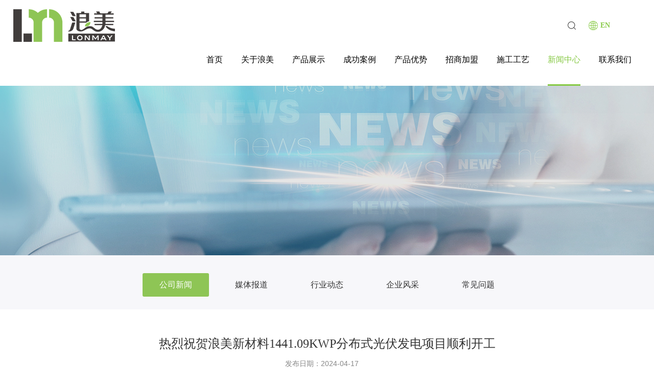

--- FILE ---
content_type: text/html; charset=utf-8
request_url: https://www.gdlonmay.com/companynews/info.aspx?itemid=674
body_size: 9136
content:
<!DOCTYPE html>

<html>
 
 
<meta charset="utf-8" />
<meta http-equiv="X-UA-Compatible" content="IE=edge,chrome=1" />
<meta name="viewport" content="width=device-width, initial-scale=1">
<meta name="baidu-site-verification" content="codeva-DzjdxwEnLf" />
               <!--
                                                               (0 0)
                                           +=============oOO====(_)================+
                                           |   Powered By wanhu - www.wanhu.com.cn |
                                           |   Tel:400-888-0035  020-85575672      |
                                           |   Creation:2026.01.22                 |
                                           |   ezEip v5.3.0(0649)                  |
                                           +==========================oOO==========+
                                                              |__|__|
                                                               || ||
                                                              ooO Ooo
                                        -->                                        
<meta name="Author" content="万户网络设计制作" />
<title>热烈祝贺浪美新材料1441.09KWP分布式光伏发电项目顺利开工-广东浪美新材料有限公司</title>
<meta name="keywords" content="热烈祝贺浪美新材料1441.09KWP分布式光伏发电项目顺利开工" />
<meta name="description" content="为贯彻落实国家和省市各级政府关于高质量发展的工作部署，广东浪美新材料有限公司4月16日隆重举行了总投资达500余万元的1441.09KWP分布式光伏发电项目开工仪式。浪美公司郭森浪董事长、沈建军副总经理、郭东亮副总经理、珠海一步新能源技术有限公司董事总经理钟礼今等参加了开工仪式。" />
<link href="/editor/editor.css" rel="stylesheet" type="text/css"/>

<script type="text/javascript" src="/cn/js/jquery-3.3.1.min.js"></script>
<script type="text/javascript" src="/cn/js/jquery.slick.js"></script>
<script type="text/javascript" src="/cn/js/swiper.min.4.4.1.js"></script>
<script type="text/javascript" src="/cn/js/a.whir.search.js"></script>
<script type="text/javascript" src="/cn/js/a.whir.menu.js"></script>
<link rel="stylesheet" type="text/css" href="/cn/css/responsive.css" />
<link rel="stylesheet" type="text/css" href="/cn/css/jquery.slick.css" />
<link rel="stylesheet" type="text/css" href="/cn/css/responsive2.0.css" />
<script type="text/javascript" src="/cn/js/Bottom002900.js"></script>
<link rel="stylesheet" type="text/css" href="/cn/css/style.css" />
<script src="/cn/js/carousel.min.2.3.4.js"></script>

<!--[if lt IE 9]>
 <script type="text/javascript" src="/cn/js/respond.js"></script>
<script type="text/javascript" src="/cn/js/html5shiv.v3.72.min.js"></script>                            
<![endif]-->


<body>
    <!--top star-->
     
 

<div class="Top002266">
          <header class="header auto auto_1400 clearfix">
                    <div class="header-left"><a href='/index.html' class="logo"><img src="/uploadfiles/image/Top002266-logo.png?5rOi6Z+z6L2v54mH" alt='波音软片'> </a></div>
                    <dl class="header-right">
                              <dd> <a class="open-search" href="javascript:void(0);"></a> 
                                        <!--search-->
                                        <div class="top-search">
                                                  <input type="text" class="text" id="TopKey" value="" >
                                                  <a id="TopBtn" class="btn" href="javascript:void(0);"></a> </div>
                                        <!--search end--> 
                              </dd>
                              <dd class="top-buy"><a href='/en/index.html'>EN</a></dd>
                    </dl>
                    <div class="header-mid">
                              <nav class="header-menu clearfix sub-vertical">
                                        <ul class="ul clearfix">
                                                  <li id="m0"> <em><a href='/index.html'>首页</a></em></li>
                                                <li id="m2"> <em><a href='/introduction/index.aspx'>关于浪美</a></em>
                                                            <div class="sub clearfix">
                                                                      <div class="sub-menu clarfix">
                                                                                <dl>
                                                                                    <dt><a  href='/introduction/index.aspx' class="links3">企业简介</a></dt>
                               <dt><a  href='/culture/index.aspx' class="links4">企业文化</a></dt>
                               <dt><a  href='/history/index.aspx' class="links5">发展历程</a></dt>
                               <dt><a  href='/honor/index.aspx' class="links6">企业团队</a></dt>
                               <dt><a  href='/certification/index.aspx' class="links7">资质认证</a></dt>
                               <dt><a  href='/partners/index.aspx' class="links8">合作伙伴</a></dt>
                               <dt><a  href='/video/index.aspx' class="links9">企业视频</a></dt>
                               
                                
                                                                                </dl>
                                                                      </div>
                                                            </div>
                                                  </li>
                                                  <li id="m10"> <em><a href='/product/list_lcid_25.html'>产品展示</a></em>
                                                            <div class="sub clearfix">
                                                                      <div class="sub-menu clarfix">
                                                                                <dl>
                                                                                    
                                <dt><a href='/product/list_lcid_17.html' class="dot">浪美系列</a></dt>
                      <dt><a href='/product/list_lcid_16.html' class="dot">承兴系列</a></dt>
                      <dt><a href='/product/list_lcid_15.html' class="dot">辅材及其他</a></dt>
                      
                                                                                </dl>
                                                                      </div>
                                                            </div>
                                                  </li>
                                                  <li id="m11"> <em><a href='/case/list.aspx?lcid=13'>成功案例</a></em>
                                                            <div class="sub clearfix">
                                                                      <div class="sub-menu clarfix">
                                                                                <dl>
                                                                                    
                                <dt><a href='/case/list.aspx?lcid=13' class="dot">酒店装饰</a></dt>
                      <dt><a href='/case/list.aspx?lcid=12' class="dot">家居装饰</a></dt>
                      <dt><a href='/case/list.aspx?lcid=11' class="dot">商业空间</a></dt>
                      <dt><a href='/case/list.aspx?lcid=10' class="dot">展柜装饰</a></dt>
                      <dt><a href='/case/list.aspx?lcid=9' class="dot">家具贴膜</a></dt>
                      <dt><a href='/case/list.aspx?lcid=8' class="dot">汽车贴膜</a></dt>
                      <dt><a href='/case/list.aspx?lcid=55' class="dot">户外贴膜</a></dt>
                      
                                                                                </dl>
                                                                      </div>
                                                            </div>
                                                  </li>
                                                  <li id="m12"> <em><a href='/advantage/index.aspx'>产品优势</a></em>
                                                            <div class="sub clearfix">
                                                                      <div class="sub-menu clarfix">
                                                                                <dl>
                                                                                    
                                
                                                                                </dl>
                                                                      </div>
                                                            </div>
                                                  </li>
                                                  <li id="m15"> <em><a href='/join/index.aspx'>招商加盟</a></em>
                                                            <div class="sub clearfix">
                                                                      <div class="sub-menu clarfix">
                                                                                <dl>
                                                                                    
                                
                                                                                </dl>
                                                                      </div>
                                                            </div>
                                                  </li>
                                                  <li id="m14"> <em><a href='/construction/index.aspx'>施工工艺</a></em>
                                                            <div class="sub clearfix">
                                                                      <div class="sub-menu clarfix">
                                                                                <dl>
                                                                                    
                                
                                                                                </dl>
                                                                      </div>
                                                            </div>
                                                  </li>
                                                  <li id="m18"> <em><a href='/companynews/list.aspx'>新闻中心</a></em>
                                                            <div class="sub clearfix">
                                                                      <div class="sub-menu clarfix">
                                                                                <dl>
                                                                                    <dt><a  href='/companynews/list.aspx' class="links19">公司新闻</a></dt>
                               <dt><a  href='/mediareports/list.aspx' class="links20">媒体报道</a></dt>
                               <dt><a  href='/industrynews/list.aspx' class="links21">行业动态</a></dt>
                               <dt><a  href='/corporate/list.aspx' class="links22">企业风采</a></dt>
                               <dt><a  href='/frequentlyaskedquestions/index.aspx' class="links23">常见问题</a></dt>
                               
                                
                                                                                </dl>
                                                                      </div>
                                                            </div>
                                                  </li>
                                                  <li id="m24"> <em><a href='/contactinformation/index.aspx'>联系我们</a></em>
                                                            <div class="sub clearfix">
                                                                      <div class="sub-menu clarfix">
                                                                                <dl>
                                                                                    <dt><a  href='/contactinformation/index.aspx' class="links26">联系方式</a></dt>
                               <dt><a  href='/message/index.aspx' class="links25">在线留言</a></dt>
                               
                                
                                                                                </dl>
                                                                      </div>
                                                            </div>
                                                  </li>
                                                  
                                        </ul>
                              </nav>
                    </div>
                    <div id="open_menu"><i></i></div>
          </header>
          <script>
        $(".links27").attr("target","_blank")
        $(".links27").attr("rel","nofollow")
		$("#m10 em a").attr("href",$("#m10 .sub dt").eq(0).find("a").attr("href"))
  //选中
	 // var m='0'请移到各模版后删除
	   
            
                var m='18';
                $("#m18").addClass("aon");
            
            
	//打开搜索
	$(".Top002266 .open-search").click(function(e) {
			$(".Top002266 .top-search").addClass("top-search-show")
    });
	$(".Top002266 .top-search").bind("mouseleave",function(){
		$(this).removeClass("top-search-show");
		});
	//搜索
  $("#TopBtn").jqSearch({
	TxtVal: "搜索",
	KeyTxt1: "输入关键词搜索！",
	KeyTxt2: "输入的关键词字数不要过多！",
	KeyTxt3: "您输入的内容存在特殊字符！",
	KeyId: "TopKey", //输入框id
	KeyUrl: "/cn/search.aspx", //跳转链接
	KeyHref: "key", //链接传值
	Static: false //是否静态站
  });
  //搜索位置改变
  $(function ($) {
	//$(window).on("resize", function (e) {
//       if($(window).width()<=1024){
//		   $(".Top002266 .header-right").insertAfter($(".Top002266 .header-menu"))
//		   }else{
//		  $(".Top002266 .header-right").insertBefore($(".Top002266 .header-mid"))
//		  $(".Top002266 .header-mid").attr("style"," ");
//			 }
//	}).trigger("resize");
//打开导航
$(".Top002266 #open_menu").bind("click",function() {
    $(".Top002266 .header-mid").fadeToggle();
});
//end
});
</script> 
</div>

    <!--top end-->
    <!--banner star-->
     
 
<div class="Banner003069">
<figure class="Ispic" style="background-image: url(/uploadfiles/image/Banner003069_07.jpg)"></figure>
</div>

    <!--banner end-->
    <!--menu star-->
     
 
<div class="Menu002252" data-role="part">
	<h2 class="side-open_menu">公司新闻</h2>
	<ul class="ul clearfix side-menu">

		
							<a id="nav19" href='/companynews/list.aspx' class="links19">公司新闻</a>
							<a id="nav20" href='/mediareports/list.aspx' class="links20">媒体报道</a>
							<a id="nav21" href='/industrynews/list.aspx' class="links21">行业动态</a>
							<a id="nav22" href='/corporate/list.aspx' class="links22">企业风采</a>
							<a id="nav23" href='/frequentlyaskedquestions/index.aspx' class="links23">常见问题</a>
			
			
		

	</ul>
	<script>
		$(".links27").attr("target", "_blank")
		$(".links27").attr("rel", "nofollow")
		var nav = '';
		if (nav != "") {
			$("#nav").addClass("aon");
		} else {
			$("#nav19").addClass("aon");
		}
		
		$(".Menu002252 .side-open_menu").click(function(e) {
		    $(".Menu002252 .side-menu").slideToggle();
		})
	</script>
</div>


<script>
	//选中
	
			var sub="0"
	
		
	$(function(){
		$(".sub_menu li").each(function() {
			 //$(this).attr("id"," ");
		    var w=$(this).find("a").outerWidth();
			$(this).width(w);
		});
		  Menu002387($("#sub"+sub).index())
	})
	
	function Menu002387(n){
		$('.sub_menu ul').owlCarousel({
		dots: false,
		nav: true,
		startPosition: n,
	    autoWidth:true
	  })
		}
</script>


    <!--menu end-->

    <div class="RichInfo005" data-display="block">
            <div class="auto auto_1400">
                <div class="news_info">
                    <header class="title">
                        <h1>热烈祝贺浪美新材料1441.09KWP分布式光伏发电项目顺利开工</h1>
                        <p><span>发布日期：2024-04-17</span></p>
                    </header>
                    <article class="info">
                        <p class="MsoNormal" align="justify" style="text-indent:21.0000pt;text-align:justify;">
	为贯彻落实国家和省市各级政府关于高质量发展的工作部署，<span>广东浪美新材料有限公司</span><span>4</span><span>月</span><span>16</span><span>日隆重举行了总投资达</span><span>500</span><span>余万元</span>的<span>1441.09KWP</span><span>分布式光伏发电项目开工仪式</span>。浪美公司郭森浪董事长、沈建军副总经理、郭东亮副总经理、珠海一步新能源技术有限公司董事总经理钟礼今等参加了开工仪式。
</p>
<p class="MsoNormal" align="center" style="text-align:center;">
	<img src="/uploadfiles/2024/04/20240417092718421.jpg" alt="" />
</p>
<p class="MsoNormal" align="justify" style="text-indent:21.0000pt;text-align:justify;">
	<span>此次分布式光伏发电项目的建设，巧妙利用原本闲置的厂房屋顶，将源源不断的太阳光转化为清洁的电力资源。此项目的开工，标志着浪美公司在新能源领域迈出了坚实的步伐，将加快绿色生产方式转变，为国家</span><span>“双碳”目标的实现作出积极贡献。</span>
</p>
<p class="MsoNormal" align="center" style="text-align:center;">
	<img src="/uploadfiles/2024/04/20240417092739696.jpg" alt="" />
</p>
<p class="MsoNormal" align="justify" style="text-indent:21.0000pt;text-align:justify;">
	<span>浪美公司董事长郭森浪表示：</span><span>“此次分布式光伏发电项目的开工，是浪美公司积极响应国家高质量发展号召，大力推进绿色生产的重要举措。我们将以此项目为契机，为公司实现可持续发展的宏伟目标注入强劲动力，为节能减排贡献一份企业力量，实现经济效益和社会效益的双赢。”</span>
</p>
<p class="MsoNormal" align="justify" style="text-indent:21.0000pt;text-align:justify;">
	在经济层面，该<span>项目建成预计年发电近</span><span>200</span><span>万</span><span>KW</span>，将为浪美公司提供稳定的电力供应，减少对传统能源的消耗，进而降低生产成本。采用自发自用、余电上网的模式，在企业自用之余，可将多余电力并入国家电网，为公司带来额外的营业收入。从长远来看，分布式光伏发电项目将为企业降本增效发挥显著的作用。
</p>
<p class="MsoNormal" align="justify" style="text-indent:21.0000pt;text-align:justify;">
	<span>在社会层面，光伏发电作为一种清洁、可再生、无污染的能源，该项目的实施预计每年节约标准煤</span><span>680</span><span>吨、每年减少</span><span>2000</span><span>吨二氧化碳排放，对于缓解气候变化、保护生态环境具有深远意义。浪美公司分布式光伏发电项目的顺利开工，通过企业的先行表率，将促进公众对清洁能源的关注，进一步推动绿色发展理念深入人心。</span>
</p>
<p class="MsoNormal" align="center" style="text-align:center;">
	<img src="/uploadfiles/2024/04/20240417093217721.jpg" alt="" />
</p>
<p class="MsoNormal" align="justify" style="text-indent:21.0000pt;text-align:justify;">
	分布式光伏发电项目的建设，不仅展现了浪美公司在新能源领域的远见卓识，更彰显了公司推动绿色可持续发展的战略眼光。这一重要举措无疑将成为浪美公司高质量发展道路上的一座里程碑，助力公司在市场竞争力赢得更大优势，谱写绿色发展全新篇章。
</p>


                    </article>
                    <div class="bot">

                        <div class="info_back"><a href="list.aspx?lcid=">返回列表</a></div>
                        <div class="info_pn">
                            <span class="dot"><a href="/companynews/info.aspx?itemid=675">上一篇：清新区副区长吴惠红一行到浪美新材料调研，推动贴膜技能职业化</a></span>
                            <span class="dot"><a href="/companynews/info.aspx?itemid=673">下一篇：浪美新材料获“高新技术企业”认定，研发创新助推产业升级</a></span>
                        </div>

                    </div>

                </div>
            </div>
        </div>
    


    <!-- bottom Start -->
    
  <div class="mobileterminal">
    <a href='/message/index.aspx'>留言</a>
    <a href="tel:13376662914">拨打电话</a>
    <a href='http://www.baidu.com' target="_blank">在线咨询</a>
  </div>



<div class="Bottom002900">
          <div class="auto auto_1400">
                    <div class="inner clearfix">
                              <div class="fl contact">
                                     
                                        <div class="logo"><img src="/uploadfiles/image/Bottom002900_logo.png?5rOi6Z+z6L2v54mH" alt='波音软片'></div>
                                        <div class="share">
                                                  <aside class="tit">关注我们</aside>
                                                  <ul class="ul clearfix">
                                                            <li><a class="a_wx"></a>
                                                                      <figure><img src="/uploadfiles/2021/05/20210518085539337.jpg?5b6u5L+hLmpwZw==" alt='微信.jpg'></figure>
                                                            </li>
                                                            <li><a class="a_sina"></a>
                                                                      <figure><img src="/uploadfiles/2021/05/20210518085549355.jpg?5b6u5Y2aLmpwZw==" alt='微博.jpg'></figure>
                                                            </li>
                                                            <li><a class="a_douyin"></a>
                                                                      <figure><img src="/uploadfiles/2021/05/20210518085602111.jpg?UVEuanBn" alt='QQ.jpg'></figure>
                                                            </li>
                                                  </ul>
                                        </div>
                                        <div class="hotline">
                                                  <aside class="tit">服务热线</aside>
                                                  <aside class="num">0763-3516191</aside>
                                                  地址：广东省清远市清新区禾云镇禾峰路15号浪美办公大楼</div>
                             
                              </div>
                              <div class="fr b_nav">
                                        <nav class="clearfix">
                                                 
                                                            <dl>
                                                                      <dt><a href='#'>关于浪美</a></dt>
                                                                      
                                                                                <dd><a href='/introduction/index.aspx' class="dot">企业简介</a></dd>
                                                                      
                                                                                <dd><a href='/culture/index.aspx' class="dot">企业文化</a></dd>
                                                                      
                                                                                <dd><a href='/history/index.aspx' class="dot">发展历程</a></dd>
                                                                      
                                                                                <dd><a href='/honor/index.aspx' class="dot">企业团队</a></dd>
                                                                      
                                                                                <dd><a href='/certification/index.aspx' class="dot">资质认证</a></dd>
                                                                      
                                                                                <dd><a href='/partners/index.aspx' class="dot">合作伙伴</a></dd>
                                                                      
                                                                                <dd><a href='/video/index.aspx' class="dot">企业视频</a></dd>
                                                                      
                                                            </dl>
                                                  
                                               
                                               
                                                  <dl>
                                                            <dt><a href='/product/list.html'>产品展示</a></dt>
                                                          
                         <dd><a href='/product/list_lcid_17.html' class="dot">浪美系列</a></dd>
                      
                         <dd><a href='/product/list_lcid_16.html' class="dot">承兴系列</a></dd>
                      
                         <dd><a href='/product/list_lcid_15.html' class="dot">辅材及其他</a></dd>
                      
                                                  </dl>
                                                
                                                <dl>
                                                            <dt><a href='/case/list.aspx'>成功案例</a></dt>
                                                          
                         <dd><a href='/case/list.aspx?lcid=13' class="dot">酒店装饰</a></dd>
                      
                         <dd><a href='/case/list.aspx?lcid=12' class="dot">家居装饰</a></dd>
                      
                         <dd><a href='/case/list.aspx?lcid=11' class="dot">商业空间</a></dd>
                      
                         <dd><a href='/case/list.aspx?lcid=10' class="dot">展柜装饰</a></dd>
                      
                         <dd><a href='/case/list.aspx?lcid=9' class="dot">家具贴膜</a></dd>
                      
                         <dd><a href='/case/list.aspx?lcid=8' class="dot">汽车贴膜</a></dd>
                      
                         <dd><a href='/case/list.aspx?lcid=55' class="dot">户外贴膜</a></dd>
                      
                                                  </dl>
                                                  
                                                  <dl>
                                                            <dt><a href='/advantage/index.aspx'>产品优势</a></dt>
                                                            <dt><a href='/construction/index.aspx'>施工工艺</a></dt>
                                                            <dt><a href='/join/index.aspx'>招商加盟</a></dt>
                                                  </dl>
                                               <dl>
                                                                      <dt><a href='#'>新闻中心</a></dt>
                                                                      
                                                                                <dd><a href='/companynews/list.aspx' class="dot">公司新闻</a></dd>
                                                                      
                                                                                <dd><a href='/mediareports/list.aspx' class="dot">媒体报道</a></dd>
                                                                      
                                                                                <dd><a href='/industrynews/list.aspx' class="dot">行业动态</a></dd>
                                                                      
                                                                                <dd><a href='/corporate/list.aspx' class="dot">企业风采</a></dd>
                                                                      
                                                                                <dd><a href='/frequentlyaskedquestions/index.aspx' class="dot">常见问题</a></dd>
                                                                      
                                                            </dl>
                                                 <dl>
                                                                      <dt><a href='#'>联系我们</a></dt>
                                                                      
                                                                                <dd><a href='/contactinformation/index.aspx' class="dot links26">联系方式</a></dd>
                                                                      
                                                                                <dd><a href='/message/index.aspx' class="dot links25">在线留言</a></dd>
                                                                      
                                                            </dl>
                                        </nav>
                                        <div class="copyright"> Copyright © 2021 广东浪美新材料有限公司. All Rights Reserved.
                                                  <a id="icp_record" href="//beian.miit.gov.cn" target="_blank" >粤ICP备2021064630号</a>
												  
										<a target="_blank" href="http://www.beian.gov.cn/portal/registerSystemInfo?recordcode=44180302000202" rel="noreferrer" target="_blank"><img src="/beian.png" alt="">粤公网安备44180302000202号<br>
</a>
										</div>
                              </div>
                    </div>
          </div>
</div>
<script>
Bottom002900.main();
    $(".links27").attr("target","_blank")
        $(".links27").attr("rel","nofollow")
</script> 

    <!-- bottom End -->

</body>
</html>










--- FILE ---
content_type: text/css
request_url: https://www.gdlonmay.com/cn/css/style.css
body_size: 22871
content:
/*Banner003069 */
.Banner003069{position: relative; z-index: 1;padding-top:100px;}
.Banner003069 .auto{max-width: 1400px;}
.Banner003069 .Ispic{height: 400px}
.Banner003069 .txt{position: absolute; left: 0; bottom: 10.6vw; width: 100%; z-index: 10;color: #fff; font-size: 36px; }
.Banner003069 .txt .en{font-size: 0.5em;letter-spacing: 9px;text-transform: uppercase;
    font-family: 'Oswald';}
.Banner003069 .txt .cn{font-family: 'SourceHanSansCN-Bold';}
@media(max-width:768px){
	.Banner003069{padding-top:74px;}
}
@media(max-width:640px){
.Banner003069 .Ispic{height: 28vw;}
.Banner003069 .txt{font-size: 6vw;}
}
/*
 .Menu002252 为demo编号
 */
.Menu002252{padding:10px 0; text-align:center; overflow:hidden;background: #f7f7fa;}
.Menu002252 a{font-size:16px; display: block;/*background:#e9e9e9;*/ padding: 10px; margin-bottom: 1px; }
.Menu002252 a.aon,.Menu002252 a:hover{ color:#fff; background-color:#8ec555;}
@media(min-width:768px){
	.Menu002252{padding:25px 0 10px;}
	.Menu002252 a{ display:inline-block; line-height:30px;  padding:0 15px; min-width:115px; border-radius:30px; overflow:hidden; margin:0 7px 1px;}
}
@media(min-width:1024px){
   .Menu002252{padding:35px 0 20px;}
   .Menu002252 a{display:inline-block;line-height:46px; padding:0 20px;/*background:#e9e9e9;*/ min-width:130px; border-radius:3px;}
}

/*PicList001912*/
.PicList001912{ padding:4% 0 0;}
.PicList001912 li{ margin-bottom:27px; padding:4px;}
.PicList001912 li div{ background: #f6f7fa; padding:2%; overflow:hidden;}
.PicList001912 li .pic{ float:left; width:32.5%;}
.PicList001912 li .pic img{ display:block; width:100%;}
.PicList001912 li figure{ float:right;  width:65%; padding-left:25px;padding-top: 1%;}
.PicList001912 li h3{ margin:0; line-height:50px; font-size: 20px; font-weight: normal;}
.PicList001912 li h3 a:hover{ color: #8ec555}
.PicList001912 li h3 span{ float:right; color: #8ec555; font-size: 18px; font-weight:normal;font-family: 'Oswald';}
.PicList001912 li p{ line-height:24px; overflow:hidden; height:72px; color:#999;}
.PicList001912 li .more{color: #8ec555;display: block;border: 1px solid;width: 150px; padding: 10px;  text-align: center;margin-top: 4%; border-radius: 50px;}
.PicList001912 li .more:hover{ background:#8ec555; color:#fff}
@media(max-width:1000px){
.PicList001912 .columnName{ font-size:45px;}
.PicList001912 .columnName span{ font-size:24px;}
.PicList001912 li h3{ line-height:normal;}
.PicList001912 li p{ margin:2% 0; height:48px;}
}
@media(max-width:640px){
.PicList001912 .columnName{ font-size:35px;}
.PicList001912 .columnName span{ font-size:20px;}
}
@media(max-width:480px){
.PicList001912 li .pic,
.PicList001912 li figure{ float:none; width:auto;}
.PicList001912 li figure{ border:0; padding-left:0; padding-top:3%;}
}
/*
 .Page002193 为demo编号
 */
.Page002193{zoom:1; overflow:hidden; text-align:center; padding:30px 0 5%; text-align:center;}
.Page002193 span{ padding:0px 3px; display:inline-block;}
.Page002193 a{display:inline-block;margin:0px 2px;/* border:1px solid #ededed; */padding: 0 20px;color:#666;line-height: 42px;border-radius:3px;transition: .3s ease-out;background: #f3f3f3;}

.Page002193 a:hover{ color:#fff; background:#8ec555;}
.Page002193 .p_cur,.Page002193 .p_count,.Page002193 .p_total,.Page002193 .p_jump,.Page002193 .a_first,.Page002193 .a_end{ display:none;}
.Page002193 .p_cur b{ color:#8ec555;}
.Page002193 .p_count b{ color:#8ec555;}
.Page002193 .p_total b{ color:#8ec555;}
.Page002193 .p_page em{ font-style:normal;}
.Page002193 .p_page em a{}
.Page002193 .p_page em a.a_cur{ color:#fff; background:#8ec555; /*border-color:#8ec555;*/}
.Page002193 .p_page b{ font-weight:normal;}


/*Top002266 */
.Top002266{position: fixed;background:#fff;width:100%;z-index: 136}
.Top002266 .header{ position:relative; z-index:100;}
.Top002266 .header-left{ float:left; display:table; height:100px; max-width:200px; width:40%;}
.Top002266 .header-left .logo{ display:table-cell; vertical-align:middle;}

.Top002266 .header-right dd{position:relative;}
.Top002266 .header-right dd > a{ display:block;}
.Top002266 .top-search .text{ width:100%; height:32px; line-height:32px; border:1px solid #d5d2d2; padding:0 30px 0 10px;}
.Top002266 .top-search .btn{ position:absolute; right:0; top:0; height:100%; width:30px; background:url(../images/Top002266-search.png) no-repeat center center;}

.Top002266 .header-menu li{ width:auto !important; padding:0 18px; line-height:97px;  z-index:18;}
.Top002266 .header-menu li em a{ color:#000; border-bottom:3px solid transparent; font-size:16px}
.Top002266 .header-menu li.aon em a,
.Top002266 .header-menu li em a:hover{ border-bottom-color:#86c944; color:#86c944;}
.Top002266 .header-menu li .sub{width: 150%;left: -24%;border-radius: 10px;}
.Top002266 .header-menu li .sub-menu dt a{transition:0.3s;font-size: 14px;color: #fff;text-align: center;}
.Top002266 .header-menu li .sub-menu dt a:hover{ background:#86c944;}
.Top002266 .header-right{ float:right; padding-top:32px;padding-right: 60px;}
.Top002266 .header-right dd{ float:left;  z-index:20; margin-left:18px; line-height:36px;}
.Top002266 .header-right dd.top-buy a{background: url(../images/Top002266-ticket.png) no-repeat left center;padding-left: 23px;color: #86c944; font-weight:bold;}
.Top002266 .open-search{ width:30px; height:36px; background:url(../images/Top002266-search.png) no-repeat center center;}
.Top002266 .top-search{ position:absolute; right:0; width:0; transition:0.3s 0.5s;  top:2px; overflow:hidden;}
.Top002266 .top-search-show{width:205px;}
@media(min-width:1025px){
.Top002266 .header-mid{ float:right;}	

}
@media(max-width:1200px){
.Top002266 .header-menu li{padding:0 15px;}
}
@media(max-width:1024px){
.Top002266 .header-mid{position:absolute; top:100%; right:0; background:#333; width:60%; max-width:200px; display:none;}
/*.Top002266 .header-right dd.top-buy a{ line-height:45px;color:#fff; text-align:center; font-size:16px;}*/
.Top002266 #header-menu li em{ border-bottom:0;}
.Top002266 #header-menu li a{ font-weight:normal; border-bottom:1px solid #444; text-align:center;line-height: 50px;}
.Top002266 #header-menu li .sub-menu dt a{ border-bottom-color:rgba(255,255,255,0.2); background:rgba(0,0,0,0.25);}
.Top002266 #open_menu{ position:absolute; right:2%; top:50%; margin-top:-15px; width:30px; height:30px;z-index: 111;}
.Top002266 #open_menu i,
.Top002266 #open_menu i::before,
.Top002266 #open_menu i::after{ background:#000;}
.Top002266 #open_menu i{ height:2px; width:100%; top:50%; margin-top:-1px;}
.Top002266 #open_menu i::before{ top:9px;}
.Top002266 #open_menu i::after{ top:-9px;}
.Top002266 #open_menu::before{ position:absolute; left:7px; width:5px; height:100%; background:#fff; top:0; content:''; z-index:2;}
.Top002266 #open_menu.open_menu_on::before{ opacity:0;}
}

@media(max-width:768px){
	.Top002266 .header-left{width:34%;height: 74px}
	.Top002266 .header-right{padding-top:20px;}
}

/*Banner003001 */
.Banner003001 li.slick-slide{position: relative; overflow: hidden;}
.Banner003001 li.slick-slide .txt{position: absolute; transition: 0.5s; left: -20%; top: 0;}
.Banner003001 li.slick-current .txt{left: 0;}
.Banner003001 .slick-dots{position: absolute; left: 0; width: 100%; bottom: 2.29vw; z-index: 10; text-align: center;}
.Banner003001 .slick-dots li{position: relative;display: inline-block; }
.Banner003001 .slick-dots li:not(:last-child){padding-right: 82px;}
.Banner003001 .slick-dots li:not(:last-child):after{content: ''; width: 80px; height: 2px; background-image: linear-gradient(to right, rgba(255,255,255,0.5) 0%, rgba(255,255,255,0.5) 20%, transparent 50%);background-size: 8px 2px;background-repeat: repeat-x;position: absolute; right: 0; top: 50%; margin-top: -1px;}
.Banner003001 .slick-dots li button{cursor: pointer;width: 40px; height: 40px; border: 1px solid transparent; border-radius: 50%; font-size: 0;background: none;position: relative;}
.Banner003001 .slick-dots li button:after{ border-radius: 50%;content: ''; width: 8px;height: 8px;background-color: #fff;border-radius: 11px;position: absolute; left: 50%; top: 50%; transform: translate(-50%,-50%); -webkit-transform: translate(-50%,-50%);-ms-transform: translate(-50%,-50%);}
.Banner003001 .slick-dots li.slick-active button{border-color: #96c96c;}
.Banner003001 .slick-dots li.slick-active button:after{background: #96c96c;}
@media(max-width:1024px){
.Banner003001 .slick-dots li:not(:last-child){padding-right: 7.5vw;}
.Banner003001 .slick-dots li:not(:last-child):after{width: 7vw;}
.Banner003001 .slick-dots li button{width: 5vw; height: 5vw;}
.Banner003001 .slick-dots li button:after{width: 1vw;height: 1vw; }
}
@media(max-width:768px){
	.Banner003001{padding-top:74px;}
}

/*Floor003065 */
.Floor003065{margin:5vw 0 3vw;font-size: 16px;}
@media(min-width:769px) and (max-width:1024px){
.Floor003065{font-size:1.5vw; }
}
@media(max-width:640px){
/*.Floor003065{font-size: 3.5vw;}*/
}

.Floor003065 .auto{max-width: 1400px;}
.Floor003065 .txt-info{position: relative;padding-top: 3%;}
@media(min-width:769px){
.Floor003065 .txt-info{padding-left: 2.76vw;}
.Floor003065 .ytable-cell{width: 50%;vertical-align: top;}
}
@media(max-width:768px){
.Floor003065 .ytable,
.Floor003065 .ytable-cell{display: block;}
}

.Floor003065 .video .pic{position: relative; z-index: 1;border-radius: 20px;overflow: hidden;background: #000; margin-bottom: 2.4vw;}
.Floor003065 .video .pic img{opacity: 0.84;}
.Floor003065 .video .play{position: absolute; left: 0; top: 0; width: 100%; height: 100%; z-index: 10; cursor: pointer;}
.Floor003065 .video .play:before{position: absolute; content: '';width: 86px;height: 86px;background:url("../images/Floor003065_play.png") no-repeat center center rgba(0,0,0,0.2); left: 50%; top: 50%; transform: translate(-50%,-50%); border-radius: 50%;}
.Floor003065 .video .pic video{position: absolute;left: 0; top: 0;  z-index: 20;background: #000;}
@media(max-width:640px){
    .Floor003065 .video .play:before{width: 20vw; height: 20vw;}
}

.Floor003065 .number li{float: left;color: #333;}
.Floor003065 .number li aside{color: #86c944;}
.Floor003065 .number li aside b{font-size: 48px;font-weight: 900; font-family: 'Arial';line-height: 0.85em;display: inline-block;}
.Floor003065 .number li p{margin-bottom: 0;}
@media(min-width:769px) and (max-width:1024px){
.Floor003065 .number li aside b{font-size: 4vw; }
}
@media(max-width:640px){
.Floor003065 .number li aside b{font-size: 8vw; }
}

.Floor003065 .col-title{font-size: 48px; padding-bottom: 3.18vw;}
.Floor003065 .col-title .cn{font-size: 0.625em;color: #333;}
.Floor003065 .col-title .cn:after{display: inline-block; content: ''; height: 1px;background: #86c944; width: 3.334em; margin-left: 0.521em; vertical-align: middle;}
.Floor003065 .col-title .en{ font-family: 'Arial';color: #86c944;line-height: 1em; padding-top: 0.2em;}
@media(min-width:769px) and (max-width:1024px){
.Floor003065 .col-title{font-size: 4vw; }
}
@media(max-width:640px){
.Floor003065 .col-title{font-size: 9vw; }
}

.Floor003065 .more{margin-top: 2.76vw;text-align: right;}
.Floor003065 .more a{display: inline-block;background: #86c944;color: #fff;line-height: 2.875em;border-radius: 50px; padding: 0 2.5em; transition: 0.3s; font-size: 16px;}
.Floor003065 .more a:hover{border: solid 1px #86c944;color: #86c944;background: none;}
@media(max-width:640px){
/*.Floor003065 .more a{font-size: 4vw; }*/
}

.Floor003065 .txt-info .inner{position: relative; z-index: 3;}
.Floor003065 .txt-info .info .name{color: #86c944;font-size: 24px;}
.Floor003065 .txt-info .info p{line-height: 30px;}
.Floor003065 .txt-info .year{z-index: 1; 
padding: 2vw 0.21vw 6vw 7.08vw; /*border-radius: 20px;background-color: #86c944;*/}
.Floor003065 .txt-info .year b{font-family: 'Arial'; font-weight: 800;font-size: 3.13vw; color: #86c944;position: relative; z-index: 3; line-height: 1em;}
.Floor003065 .txt-info .year:after,
.Floor003065 .txt-info .year:before{position: absolute; content: ''; background-position: center center;background-repeat: no-repeat;background-size: contain;}
.Floor003065 .txt-info .year:before{width: 3.44vw;height: 3.44vw; background-image: url("../images/Floor003065_bg1.png");right: 1.93vw; bottom: 1.93vw;}
.Floor003065 .txt-info .year:after{width: 33.59vw; height: 31.93vw;background-image: url("../images/Floor003065_bg.png"); right: 0; bottom: 0;}
@media(min-width:769px){
.Floor003065 .txt-info .year{position: absolute; right: 0; bottom: 0;}
}
@media(max-width:768px){
.Floor003065 .txt-info{margin-bottom: 5vw; }
.Floor003065 .txt-info .year{position: relative; margin-top: 4vw;}
.Floor003065 .txt-info .year br{display: none;}
.Floor003065 .txt-info .year b{font-size: 6vw;}
.Floor003065 .txt-info .year:after{width:50vw; height:50vw;}
.Floor003065 .txt-info .year:before{width: 7vw;height: 7vw;}
}
@media(max-width:640px){
.Floor003065 .txt-info .info .name{font-size: 5vw;}
}
/*Floor003066 */
.Floor003066{background: url("../images/Floor003066_bg.jpg") no-repeat center bottom;background-size: 100% auto; padding-bottom: 3.13vw;margin-top: 6.17vw;overflow: hidden;}
.Floor003066 .auto{max-width: 1400px;}

.Floor003066 .col-title{font-size: 48px; padding-bottom:7.54vw;}
.Floor003066 .col-title .cn{font-size: 0.625em;color: #333;}
.Floor003066 .col-title .cn:after{display: inline-block; content: ''; height: 1px;background: #86c944; width: 3.354em; margin-left: 0.521em; vertical-align: middle;}
.Floor003066 .col-title .en{ font-family: 'Arial';color: #86c944;line-height: 1em; padding-top: 0.2em;}


.Floor003066 .more{padding-top: 3.91vw;padding-bottom:3.91vw}
.Floor003066 .more a{display: inline-block; border: 1px solid #86c944;background: #86c944;line-height: 2.875em;border-radius: 50px;color: #fff; padding: 0 2.5em; transition: 0.3s; font-size: 16px;}
.Floor003066 .more a:hover{background: #fff;color: #86c944;}

.Floor003066 .tag_title{ white-space: nowrap; font-size: 18px;font-weight: normal; padding: 0 50px 9px 50px;}

@media(min-width:641px){
	.Floor003066 .tag_title .item{ display: inline-block; float: none; width: auto!important}
}
.Floor003066 .tag_title span{ cursor: pointer;padding: 10px 30px; text-align: center;display:block; max-width:150px}
.Floor003066 .slick-current span,
.Floor003066 .slick-current span:hover{ background:#86c944; color:#fff; border-radius:4px}

.Floor003066 .intro{font-size: 18px;color: #333;}
.Floor003066 .intro .cn{line-height: 1.667em;}
.Floor003066 .intro .en{font-size: 0.777em;color: #999; line-height: 1.6em; border-top: 1px solid #e5e5e5;margin-top: 0.667em; padding-top:  0.667em;}


.Floor003066 .slider li{padding: 22px 0;}
.Floor003066 .slider li a{display: block;margin: 0 1.4vw;box-shadow: 0 2px 20px rgba(0, 0, 0, 0.1); border-radius: 20px;position: relative; padding: 0.85vw 0.85vw 3.35vw; background: #fff; transition: 0.3s;}
.Floor003066 .slider li figure{background-size: contain;padding-bottom: 148.348%;}
.Floor003066 .slider li .hover{position: absolute; z-index: 10;width: 120px; height: 120px; /*background-color: ; */color: #74b633; text-align: center; border-radius: 50%; left: 50%; top: 95%; transform: translate(-50%,-50%) scale(1); opacity: 1; transition: 0.3s;}
.Floor003066 .slider li .hover .ytable{height: 100%;}
.Floor003066 .slider li .hover span{font-size:12px;display: block;background: url("../images/Floor003066_rice.png") no-repeat center bottom;padding-bottom: 27px;font-family: 'ArialMT';}
.Floor003066 .slider li .hover aside{font-size: 16px; padding-bottom: 5px;}
.Floor003066 .slider li a:hover{box-shadow: 0 2px 20px rgba(0, 0, 0, 0.12); }
.Floor003066 .slider li a:hover .hover{opacity: 1;transform: translate(-50%,-50%) scale(1);}
.Floor003066 .item .slick-slider{ padding-bottom: 80px}
.Floor003066 .slick-arrow{ position: absolute; bottom: 10px; width: 46px; height: 46px; border-radius: 50%; border: 2px solid #b1b1b2;}
.Floor003066 .slick-arrow:before{position: absolute; content: ''; width: 12px; height: 12px; border-right: 2px solid #b1b1b2;border-top: 2px solid #b1b1b2; transform: rotate(45deg); left: 50%; top: 50%; margin: -6px 0 0 -8px;}
.Floor003066 .slick-arrow:hover,
.Floor003066 .slick-arrow:hover:before{border-color: #86c944;}

.Floor003066 .slick-prev{ transform: rotate(180deg);}
.Floor003066 .slick-next{ right: 50%}
.Floor003066 .tag_title .slick-prev{ left: 0px}
.Floor003066 .tag_title .slick-next{ right: 0}
.Floor003066 .tag_pic .slick-prev{ margin-left: -60px; left: 50%; }
.Floor003066 .tag_pic .slick-next{ margin-right: -60px; right: 50%}
@media(min-width:769px) and (max-width:1024px){
.Floor003066 .col-title{font-size: 4vw; }
}

@media(min-width:1025px){
.Floor003066 .fl{width:22.429%;}
.Floor003066 .fr{width: 72%;}
.Floor003066 .more{padding-bottom: 0;}
.Floor003066 .tag_title{ padding-left: 20px}
.Floor003066 .tag_title .slick-prev{ left: -30px}
}
@media(max-width:640px){
.Floor003066 .intro{font-size: 4vw; display:none}
.Floor003066 .fl{position:relative;}	
.Floor003066 .col-title{font-size: 9vw; padding-top: 30px; padding-bottom: 4.54vw;}
.Floor003066 .slider li a{padding: 10px 10px 40px;	}
.Floor003066 .slider li figure{padding-bottom: 140%;}
.Floor003066 .more a{font-size: 4vw; position: absolute;right: 0; top: 40%;z-index: 111;color: #17c971;display: inline-block;border: 1px solid #86c944;background: #86c944;
 line-height: 2.875em;   border-radius: 50px;color: #fff;padding: 0 1.5em;line-height: 40px;transition: 0.3s;font-size: 16px;}
.Floor003066 .col-title .en{  font-size: 7vw; }
}
/*Floor002985*/ 
.Floor002985{font-family: 'FreightBig-Light';overflow:hidden; padding-bottom: 5.38vw;}
.Floor002985 .col-title{font-size: 48px; text-align: center;
    padding-top: 4.18vw;
    position: relative;
    z-index: 111;}
.Floor002985 .col-title .cn{font-size: 0.625em;color: #333;}
.Floor002985 .col-title .cn:after{display: inline-block; content: ''; height: 1px;background: #86c944; width: 3.334em; margin-left: 0.521em; vertical-align: middle;}
.Floor002985 .col-title .en{ font-family: 'Arial';color: #86c944;line-height: 1em; padding-top: 0.2em;text-transform: uppercase;}
@media(min-width:769px) and (max-width:1024px){
.Floor002985 .col-title{font-size: 4vw; }
}
@media(max-width:640px){
.Floor002985 .col-title{font-size: 9vw; }
}
.Floor002985 .slider{margin-left: 13.54vw;margin-top: -15px;margin-bottom: 3.33vw; padding-top: 73px;position: relative; }
.Floor002985 .slider:before{position: absolute; content: ''; height: 95%;width: 65.482%; right: 0; top: 0;background-color: #f2f2f2;}
.Floor002985 .slider ul{width: 109.524%; z-index: 4;}
.Floor002985 .slider li a{position: relative;display: block; margin-right: 20px; overflow: hidden;}
.Floor002985 .slider li .txt{position: absolute;left: 0;bottom: 0;padding: 13px 5%;width: 100%;color: #fff;font-size: 24px;z-index: 10;background: rgba(116,182,52,0.8);}

.Floor002985 .slider li img{transition: 0.3s;}
.Floor002985 .slider li a:hover img{-webkit-transform: scale(1.2);-ms-transform: scale(1.2);transform: scale(1.2);}
.Floor002985 .arrow{margin: 0 13.54vw; background-color: #e9e9e9; height: 1px;position: relative;}
.Floor002985 .arrow:before{position: absolute; content: ''; width: 50%; height: 100%;background: #000; left: 0; top: 0;}
.Floor002985 .slick-arrow{position: absolute; height: 20px; padding:0  33px;background: #fff;font-family: 'FreightBig-Light';color: #000; top: 50%; margin-top: -10px; font-size: 14px; text-transform: uppercase;}
.Floor002985 .slick-prev{padding-left: 0!important; left: 0;}
.Floor002985 .slick-next{left: 144px;}
@media(max-width:768px){
.Floor002985 .title{font-size: 6vw;}
.Floor002985 .slider{padding-top: 6vw;}
.Floor002985 .slider li .txt{font-size: 4vw;}
.Floor002985 .slick-arrow{padding: 0 4vw;}
.Floor002985 .slick-next{ left: 15vw;}
}
@media(max-width:480px){
.Floor002985 .slider{margin-left: 8vw;}
.Floor002985 .arrow{margin: 0 8vw; }
}
/*Floor003055 */
.Floor003055{padding: 4.36vw 0 3.42vw 0;background-color: #f7f7fa;font-size: 14px;/*font-weight: 100;*/}

.Floor003055 .title{color: #000;font-size: 2.34vw; margin-bottom: 2.6vw;position: relative;}
.Floor003055 .title h3{font-weight: bold;margin:0 0 0.445em 0; font-size: 1em;}
.Floor003055 .title .desc{font-size:18px;padding-right: 90px;}
.Floor003055 .title .more{position: absolute;right: 0; top: 40%; z-index:111;color: #17c971;display: inline-block;
    border: 1px solid #86c944;
    background: #86c944;
    line-height: 2.875em;
    border-radius: 50px;
    color: #fff;
    padding: 0 2.5em;
    transition: 0.3s;
    font-size: 16px;}
.Floor003055 .title .more:hover{background: #fff;color: #86c944;}

.Floor003055 .col-title{font-size: 48px; text-align: left;
/*    padding-top: 4.18vw;*/
    position: relative;
    z-index: 111;}
.Floor003055 .col-title .cn{font-size: 0.625em;color: #333;}
.Floor003055 .col-title .cn:after{display: inline-block; content: ''; height: 1px;background: #86c944; width: 3.334em; margin-left: 0.521em; vertical-align: middle;}
.Floor003055 .col-title .en{ font-family: 'Arial';color: #86c944;line-height: 1em; padding-top: 0.2em;text-transform: uppercase;}
@media(min-width:769px) and (max-width:1024px){
.Floor003055 .col-title{font-size: 4vw; }
}
@media(max-width:640px){
.Floor003055 .col-title{font-size: 9vw; }
.Floor003055 .title .more{ line-height: 40px;   padding: 0 1.5em;}
.Floor003055 .col-title .en{font-size: 7vw;}
}

@media(max-width:1024px){
.Floor003055 .title{font-size: 4vw; }
 .Floor003055 .title .desc{font-size:0.5em; padding-right: 8em;}
}
@media(max-width:640px){
.Floor003055 .title{font-size: 6vw;margin-bottom: 5.6vw;}
}

.Floor003055 .news-top{background: #fff;padding: 1.5vw 1.5vw 0.8vw;border-radius: 13px;box-shadow: 0 0 10px -2px #eee;}
.Floor003055 .news-top .Ispic{/*border-radius: 13px 13px 0 0; */}
.Floor003055 .Ispic{padding-bottom: 66.794%;}
.Floor003055 .txt{padding: 1vw;color: #777;}
.Floor003055 .txt time{font-family: 'DIN-Medium';color: #d9d9d9;}
.Floor003055 .txt h3{font-size: 20px;
    margin: 10px 0;
    font-weight: normal; color:#222}
.Floor003055 .txt p{ line-height: 1.875em; margin-bottom: 1vw;border-radius: 13px;}
.Floor003055 .txt .more{display: inline-block;padding-right: 20px;background: url("../images/Floor003055_more_gray.png") no-repeat right center;color: #86c944;}
.Floor003055 a:hover .txt .more{color: #006aff; background-image: url("../images/Floor003055_more_on.png");}
.Floor003055 .slider li a{background: #fff; padding:1.5vw; margin-bottom: 22px; table-layout: fixed;border-radius: 13px;box-shadow: 0 0 10px -2px #eee;}
.Floor003055 .controls{margin-top: 0.5vw; position: relative;overflow: hidden;}
.Floor003055 .controls .slick-dots{float: right;position: relative;}
.Floor003055 .controls .slick-dots li{list-style: none;}
.Floor003055 .controls .slick-dots li{display: inline-block;position: relative;width: 28px; height: 28px;}
.Floor003055 .controls .slick-dots li button{ padding: 0; width:28.572%;height: 28.572%;background: #333; border-radius: 50%; position: absolute; left: 50%; top: 50%;transform: translate(-50%,-50%);font-size: 0; border: 0;}
.Floor003055 .controls .slick-dots li.slick-active button{background: #86c944; width: 50%; height: 50%;}
.Floor003055 .controls .slick-dots li.slick-active:before{position: absolute; content: ''; left: 0; top: 0; width: 100%; height: 100%; border: 2px solid #86c944; border-radius: 50%;clip:rect(0 28px 7px 0);animation:zhuan 2s infinite linear;}
@keyframes zhuan{
0%{transform: rotate(-360deg);}
100%{transform: rotate(0);}
}
.Floor003055 .slick-dots:after{position: absolute;right: 100%; top: 50%; height: 1px; background: #e4e8ed; margin-right: 2vw; width: 50vw; content: '';}
@media(min-width:481px){
.Floor003055 .slider li .pic{width: 34.765%;}
.Floor003055 .slider li .Ispic{padding-bottom: 63.523%;}
.Floor003055 .slider li .txt{padding: 0 2.08vw;}
.Floor003055 .slider li .txt h3{font-size: 20px;}
.Floor003055 .slider li .txt p{margin-bottom: 1vw;}
}
@media(min-width:1025px){
.Floor003055 .left{width: 36.25%;}
.Floor003055 .right{width: 61.25%;}
}
@media(min-width:1025px) and (max-width:1366px){
.Floor003055{font-size: 1.1vw;}
.Floor003055 .txt h3{font-size: 1.5vw;}
.Floor003055 .slider li .txt h3{font-size: 1.3vw;}
}
@media(max-width:1024px){
.Floor003055 .left{margin-bottom: 3vw;}
.Floor003055 .txt{padding: 4vw;}
.Floor003055 .txt p{height: 3.75em; }
}
@media(min-width:481px) and (max-width:1024px){
.Floor003055 .slider li .txt{padding: 0 4vw;}
}
@media(min-width:481px) and (max-width:768px){
.Floor003055 .slider li .pic{width: 45%;}
}
@media(max-width:768px){
.Floor003055{font-size: 2.5vw;}
.Floor003055 .txt h3{font-size: 3.5vw;}
.Floor003055 .slider li .txt h3{font-size: 3vw;}
}
@media(max-width:480px){
.Floor003055 .slider li .ytable-cell,
.Floor003055 .slider li a{display: block;}
.Floor003055 .slider li a{padding: 4vw;}
.Floor003055{font-size: 3.5vw;}
.Floor003055 .txt h3{font-size: 5vw;}
.Floor003055 .slider li .txt h3{font-size: 4vw;}
}
/*Bottom002900 */
@font-face {
font-family: 'HuXiaoBoZhenShuai';
src: url("https://work.gzwhir.com:51932/Build/content/Resoures/whirfonts/HuXiaoBoZhenShuai.woff") format("woff");
font-display: swap;
}
@font-face {
font-family: 'Oswald';
src: url("https://work.gzwhir.com:51932/Build/content/Resoures/whirfonts/Oswald/Regular.woff") format("woff");
font-display: swap;
}
@font-face {
font-family: 'SourceHanSansCN-Light';
src: url("https://work.gzwhir.com:51932/Build/content/Resoures/whirfonts/SourceHanSansCN/Light.woff") format("woff");
font-display: swap;
}

.Bottom002900{background: #1b1b1b;padding: 3.145vw 0 2vw;font-family: 'SourceHanSansCN-Light';}
.Bottom002900,
.Bottom002900 a{color: #fff;}

.Bottom002900 .b_nav nav dd a{opacity: 0.5;font-size: 14px;}

@media(min-width:1025px){
.Bottom002900{font-size: 16px;}
.Bottom002900 .contact{width: 25%;}
.Bottom002900 .b_nav{width: 70%;max-width: 1000px;}
}

.Bottom002900 .solgan{font-size: 30px;font-family: 'HuXiaoBoZhenShuai';letter-spacing: 6px;}
.Bottom002900 .solgan span{font-size: 16px;color: rgba(255,255,255,0.2);margin-left: 20px;}
@media(min-width:1025px){
.Bottom002900 .solgan span:before{content: '/ ';display: inline-block;font-family: 'HuXiaoBoZhenShuai';}
}
@media(max-width:1024px){
.Bottom002900 .solgan{padding: 4vw 0;}
.Bottom002900 .solgan span{display: block;}
}

.Bottom002900 .b_nav nav{border-top: 1px solid rgba(255,255,255,0.1);border-bottom: 1px solid rgba(255,255,255,0.1);padding: 35px 0; margin: 30px 0 20px;}
.Bottom002900 .b_nav nav dl{float: left; max-width: 140px;}
.Bottom002900 .b_nav nav dt{padding-bottom: 22px;}
.Bottom002900 .b_nav nav dd{line-height: 24px;padding: 3px 0;}
@media(max-width:1024px){
 .Bottom002900 .b_nav nav{display: none;}
}

.Bottom002900 .copyright{color: rgba(255,255,255,0.2);line-height: 30px;font-size: 14px;}
.Bottom002900 .copyright a{opacity: 0.2;}

.Bottom002900 a:hover{color: #86c944;opacity: 1!important;}
.Bottom002900 .contact{opacity: 0.9;}
.Bottom002900 .contact .num{font-size: 36px;font-family: 'Oswald';margin-bottom: 36px;line-height: 1em;}
.Bottom002900 .share li{float: left;position: relative;}
.Bottom002900 .share li figure{position: absolute; left: 0; bottom: 100%; width: 120px; padding: 5px;background: #fff; margin-bottom: 10px;border-radius: 5px;display: none;}
.Bottom002900 .share li figure img{display: block;width: 100%;}
.Bottom002900 .share li figure:before{position: absolute; content: '';border:5px solid transparent; left: 25px; top: 100%;border-top-color: #fff;}
.Bottom002900 .share li:not(:last-child){margin-right: 30px;}
.Bottom002900 .share li a{display: block;border: 1px solid rgba(255,255,255,0.2); width: 50px; height: 50px;background-position: center center;background-repeat: no-repeat;border-radius: 50%; cursor: pointer;}
.Bottom002900 .share li a.a_wx{background-image: url("../images/Bottom002900_wx.png");}
.Bottom002900 .share li a.a_sina{background-image: url("../images/Bottom002900_sina.png");}
.Bottom002900 .share li a.a_douyin{background-image: url("../images/Bottom002900_douyin.png");}
.Bottom002900 .share li a:hover{background-color: #86c944;}
@media(min-width:1025px){
.Bottom002900 .contact .tit{padding-bottom: 28px;}
.Bottom002900 .share{margin: 37px 0 40px 0;}
}
@media(min-width:1025px) and (max-width:1280px){
.Bottom002900 .share li:not(:last-child){margin-right: 2vw;}
}
@media(max-width:1024px){
.Bottom002900{text-align: center;padding: 20px 0;}
.Bottom002900 .logo{padding: 0 20% 3%;}
.Bottom002900 .contact .tit{padding: 3vw 0;}
.Bottom002900 .share ul{margin: 0 auto;display: table;}
.Bottom002900 .share li figure{left: 50%; margin-left: -60px;}
.Bottom002900 .share li figure:before{left: 50%; margin-left: -5px;}
}
@media(max-width:480px){
.Bottom002900 .contact .num{margin-bottom: 1em;font-size: 7vw;}
.Bottom002900 .solgan{font-size: 7vw;}
.Bottom002900 .copyright{font-size: 12px; line-height: normal;}
.Bottom002900 .share li a{width: 50px; height: 50px;}
}









/*
 .Timeline000618 为demo编号
 */
.Timeline000618{ padding:5% 0;}
.Timeline000618 .year{position: relative; z-index: 1;}
.Timeline000618 .year li {width: 100%;position: relative;line-height: 50px;text-align: center;cursor:pointer;background: url(../images/Timeline000618-yearbg.png) no-repeat center top 10px;background-size:contain;font-size: 28px;padding-top: 50px;font-family: 'Oswald';}
.Timeline000618 .year li.slick-current{color: #8ec555;}

.Timeline000618 .year li:after{  position: absolute;left: 50%;top:37px;width: 11px;height: 11px;content: '';background: #fff;border: 3px solid #d6d6d6;border-radius: 50%;z-index: 3;margin-left: -5px;}
.Timeline000618 .year li.slick-current:after{ border-color:#8ec555;}
.Timeline000618 .btn .slick-arrow{ position:absolute; top:-15px; width:55px; height:55px; cursor:pointer; background-color:#ddd; border-radius:38px; z-index:10;font-size: 0;}
.Timeline000618 .btn .slick-prev{ left:0;}
.Timeline000618 .btn .slick-next{ right:0;background: #8ec555;}
.Timeline000618 .btn .slick-next:hover,
.Timeline000618 .btn .slick-prev:hover{ background-color:#8ec555;}
.Timeline000618 .btn .slick-prev:before,
.Timeline000618 .btn .slick-next:before{ position:absolute; content: ''; width: 12px; height: 12px; border-left: 4px solid #fff;border-top: 4px solid #fff;  left: 50%; top: 50%; margin: -6px 0 0 -8px;transform: rotate(135deg);}
.Timeline000618 .btn .slick-prev:before{transform: rotate(-45deg);margin-left: -3px;}

.Timeline000618 .list{padding-right:30%;position:relative;padding-top: 4%;}
.Timeline000618 .list:before{background: url(../images/Timeline000618-bg.png) no-repeat right top;width:30%;height: 80%;position:absolute;content:'';right:0;top: 5%;background-size:contain;}

.Timeline000618 .box dl{margin-bottom: 4%;/* border-bottom: 1px solid #d1d1d1; */background: #f7f7fa;padding: 2% 4%;border-radius: 5px;}
.Timeline000618 .box dl dt{/* border-bottom:1px solid #d1d1d1; */font-size:24px;color: #8ec555;padding-bottom: 0px;font-family: 'Oswald';}
.Timeline000618 .box dl dd{padding: 2% 0;font-size:16px;}
.Timeline000618 .box dl dd b{color: #8ec555; padding-right:8px}
@media(max-width:640px){
.Timeline000618 .box dl dt{  font-size:16px; padding-bottom:10px;}
.Timeline000618 .box dl dd{ font-size:14px;}	
}
/*PicList002582 */
.PicList002582{ padding-top:3%;/* background:url(../images/PicList002582_bg.png) no-repeat left bottom #fff; padding-bottom:5%;*/}
.PicList002582 li{ float:left; margin-right:2%; margin-bottom:3%;}
@media(min-width:1025px){
.PicList002582 li{ width:23.5%;}
.PicList002582 li:nth-child(4n){ margin-right:0;}
}
@media(max-width:1024px) and (min-width:641px){
.PicList002582 li{ width:32%;}
.PicList002582 li:nth-child(3n){ margin-right:0;}
}

@media(max-width:640px){
.PicList002582 li{ width:49%;}
.PicList002582 li:nth-child(2n){ margin-right:0;}
}
.PicList002582 li a{ display:block; padding:10px; border-radius:0 20px 0 20px; transition:0.3s;}
.PicList002582 li .Ispic{ padding-bottom:135%; background-size:cover; background-color:#fff; transition:0.3s;}
.PicList002582 li .txt{ padding:8% 2%; text-align:center; /*border-top:1px solid #f4f4f4;*/border-bottom:2px solid #f2f2f2;}
.PicList002582 li .txt p{ margin:0; font-size:17px;color: #8ec555;
    font-weight: bold;}
.PicList002582 li .txt span{ color:#999;}
.PicList002582 li a:hover{ background:#f8f8f8; color:#f58f00;}
.PicList002582 li a:hover .txt{ border-color:transparent;}
.PicList002582 li a:hover  .Ispic{ border-radius:20px 20px 0 0;}
/*RighInfo002924 */
@font-face {
font-family: 'bebas-neue';
src: url("https://work.gzwhir.com:51932/Build/Content/Resoures/whirfonts/bebas-neue.woff") format("woff");
font-display: swap;
}

.RighInfo002924{padding: 5.208vw 0 3vw;background: #f5f5f5;}
.RighInfo002924 .title{margin-bottom: 2vw;}
.RighInfo002924 .title:after{display: block; content: ''; width: 20px; height: 2px; background: #a52d33; margin-top: 1vw;}
.RighInfo002924 .title .cn{font-size: 30px;color: #a52d33; padding-bottom: 10px;font-weight: bold;}
.RighInfo002924 .title .en{font-family: 'bebas-neue';color: #d2d2d2; letter-spacing: 2px;}
@media(max-width:768px){
.RighInfo002924 .title{padding-bottom: 6vw;}
}
@media(max-width:640px){
.RighInfo002924 .title .cn{font-size: 6vw;}
}

.RighInfo002924 .box-1{background: #fff; margin-bottom: 1.786%;}
.RighInfo002924 .box-1 .info{background: url("../images/RighInfo002924_bg.png") no-repeat right 30% bottom 40%; background-size: auto 70%;}
.RighInfo002924 .box-1 .intro{font-size: 26px;font-family: '黑体';color: #000;}
.RighInfo002924 .box-1 .intro span{color: #a5894b;border-bottom: 2px solid #a5894b; display: inline-block;}
@media(min-width:769px){
.RighInfo002924 .box-1 .pic{width: 50%;}
.RighInfo002924 .box-1 .info .inner{max-width:500px ; margin: 0 auto; width: 90%;}
}
@media(max-width:768px){
.RighInfo002924 .box-1{margin-bottom: 3vw;}
.RighInfo002924 .box-1 .ytable,
.RighInfo002924 .box-1 .ytable-cell{display: block;}
.RighInfo002924 .box-1 .info{padding: 4vw;}
}
@media(max-width:480px){
.RighInfo002924 .box-1 .intro{font-size: 6vw;line-height: 1.6em;}
}

.RighInfo002924 .box-2 li:not(.no){background: #fff;padding: 2.344vw;border-radius: 10px;margin-bottom: 2%;}
.RighInfo002924 .box-2 li .inner{padding-left: 2.08vw;}
.RighInfo002924 .box-2 li .inner > *{margin: 0;}
.RighInfo002924 .box-2 li h3{color: #000;font-size: 18px;}
.RighInfo002924 .box-2 li h3:after{display: block;content: '';height: 2px; width: 20px;background: #86c944; margin: 10px 0;}
.RighInfo002924 .box-2 li .inner p{color: #5f5f5f;line-height: 1.628em;}
@media(min-width:769px){
.RighInfo002924 .box-2 ul{display: table; width: 100%;table-layout: fixed;}
.RighInfo002924 .box-2 li{/*display: table-cell; vertical-align: middle;*/ width: 49%;float: left;margin-right: 2%;margin-bottom: 2%;}
.RighInfo002924 .box-2 li:nth-child(2n){margin-right:0%}
.RighInfo002924 .box-2 li.no{ width: 1.786%;}
.RighInfo002924 .box-2 li .icon{width: 16%;}
}
@media(max-width:768px){
.RighInfo002924 .box-2 li .icon{width:90px;}
.RighInfo002924 .box-2 li.no{ height: 3vw;}
.RighInfo002924 .box-2 li .inner{padding-left: 4vw;}
}
@media(max-width:480px){
/*.RighInfo002924 .box-2 li .icon{width:30%;}
.RighInfo002924 .box-2 li h3{font-size: 5vw;}*/
/*.RighInfo002924 .box-2 li .inner p{font-size: 3.5vw;}*/
}
/*RighInfo002810 */
.RighInfo002810{padding:4% 0 6%;}

.RighInfo002810 .txt-logo{background: url(../images/RighInfo002810-bg.jpg); margin-bottom: 3%;padding: 4% 0;}
.RighInfo002810 .txt-logo .txt .inner{display:inline-block;font-weight: bold;text-align: left;line-height: 26px;color: #333; font-size: 15px;}

.RighInfo002810 .txt-list .box:not(:last-child){margin-bottom: 6%;}
.RighInfo002810 .txt-list .info{line-height: 30px;font-size: 15px; }
.RighInfo002810 .txt-list .red{color: #7eba3f;font-size: 18px;}
@media(min-width:769px){
.RighInfo002810 .txt-logo .ytable-cell{width: 50%; text-align: center;}
.RighInfo002810 .txt-logo .txt{border-right: 1px solid #eee;}
.RighInfo002810 .txt-list .pic{width:61.5%;}
.RighInfo002810 .txt-list .pic img{max-width: 100%;}
.RighInfo002810 .txt-list .box:nth-child(2n) .pic{text-align: right;}
.RighInfo002810 .txt-list .info{border-bottom: 1px solid #eee;}
}
@media(max-width:768px){
.RighInfo002810 .ytable,
.RighInfo002810 .ytable-cell{display: block;}
.RighInfo002810 .txt-logo{text-align: center;}
.RighInfo002810 .txt-list .pic img{display: block;width: 100%;}
}




/*RighInfo002811 */
.RighInfo002811{padding:4% 0 6%;}

.RighInfo002811 .txt-logo{background: url(../images/RighInfo002810-bg.jpg); margin-bottom: 3%;padding: 4% 0;}
.RighInfo002811 .txt-logo .txt .inner{display:inline-block;font-weight: bold;text-align: left;line-height: 26px;color: #333; font-size: 15px;}

.RighInfo002811 .txt-list .box:not(:last-child){margin-bottom: 5%;}
.RighInfo002811 .txt-list .info{line-height: 30px;font-size: 15px; }
.RighInfo002811 .txt-list .info p{margin: 0;
    padding-bottom: 18px;
    padding-left: 18px;
    position: relative;
    font-size: 16px;}
.RighInfo002811 .txt-list .info p:before{position:absolute;content:'';width: 6px;height: 6px;background-color: #7eba3f;left:0;top:13px;border-radius: 50px;}

.RighInfo002811 .txt-list .red{color: #7eba3f;font-size: 22px;}
.RighInfo002811 .txt-list .red span{border-radius: 50%;
    background-color: #7eba3f;
    color: #fff;
    text-align: center;
padding: 9px 12px;
    margin-right: 7px;
    font-family: 'Oswald';}
@media(min-width:769px){
.RighInfo002811 .txt-logo .ytable-cell{width: 50%; text-align: center;}
.RighInfo002811 .txt-logo .txt{border-right: 1px solid #eee;}
.RighInfo002811 .txt-list .pic{width:55.5%;}
.RighInfo002811 .txt-list .pic img{max-width: 100%;}
.RighInfo002811 .txt-list .box:nth-child(2n) .pic{text-align: right;}
.RighInfo002811 .txt-list .info{border-bottom: 1px solid #eee;}
}
@media(max-width:768px){
.RighInfo002811{padding: 4% 0 9%;}
.RighInfo002811 .txt-list .box:not(:last-child){margin-bottom: 10%;}
.RighInfo002811 .txt-list .info p{padding-bottom: 9px;}
.RighInfo002811 .ytable,
.RighInfo002811 .ytable-cell{display: block;}
.RighInfo002811 .txt-logo{text-align: center;}
.RighInfo002811 .txt-list .pic img{display: block;width: 100%;}
}







/*
 .Floor000529 为demo编号
 */
.Floor000529{ padding:2% 0;}
.Floor000529 .teit{ text-align:center; font-size:25px; color:#74ae37; color: #333;
    padding-bottom: 1%;}
.Floor000529 li{margin-bottom: 3%;margin-right: 3%;float: left;width: 31%;background-color: #f5f5fa;}
.Floor000529 li:nth-child(3n){ margin-right:0}
.Floor000529 li .pic{overflow: hidden;border-radius: 10px;padding: 4% 4% 0 4%;}
.Floor000529 li .Ispic{padding-bottom: 58.077%;transition: 0.3s;border-radius: 10px;}
.Floor000529 li a:hover .Ispic{transform: scale(1.2);-webkit-transform: scale(1.2);-ms-transform: scale(1.2);}


.Floor000529 li .text{padding: 10px 25px 20px;/* background-color:#f6f6fa; */border-radius: 6px;}
.Floor000529 li h1{padding: 17px 0 16px 54px;/* height: 103px; */line-height: 32px;font-size: 18px;border-bottom: solid 1px #d4e3c4;margin:0;background-position: left 5px;background-repeat:no-repeat;/*background-size: 11%;*/}

.Floor000529 li:nth-child(7),
.Floor000529 li:nth-child(8){ width:48%;}
.Floor000529 li:nth-child(7) .Ispic,
.Floor000529 li:nth-child(8) .Ispic{padding-bottom: 40.077%}
.Floor000529 li:nth-child(8){ margin-right:0}
.Floor000529 li h1 span{ display:block;font-size: 15px;font-weight: normal;}
.Floor000529 li dl{margin: 10px 0;overflow:hidden;}
.Floor000529 li dd{ color:#666; font-size: 14px; line-height: 26px;  height: 82px; overflow: hidden;   }
.Floor000529 li p{ margin:0; text-align:right;font-size: 14px;}
.Floor000529 li h1 a,
.Floor000529 li p a{color: #74ae37;}
@media(max-width:480px){
.Floor000529 li,.Floor000529 li:nth-child(7),
.Floor000529 li:nth-child(8){ width:100% }
}

/*Floor002787 */
.Floor002787{padding:0% 0 5%; }
.Floor002787 .teit{ text-align:center; font-size:25px; color:#74ae37; color: #333;
    padding-bottom: 1%;}
.Floor002787 li{width: 23.11111%;margin-right: 2.5%;float: left;position: relative;}
.Floor002787 li:nth-child(4){ margin-right: 0}
.Floor002787 li .con{padding: 12% 7% 3%;border-radius: 3px;position: relative;overflow: hidden;min-height: 350px;}
.Floor002787 li .con:after{content: "";display: block;position: absolute;right: 0;bottom: 0;width: 170px;height: 170px;background: url(../images/Floor002787_bg.png);background-size: contain;opacity: 0.03;}
.Floor002787 li .hover{ position: absolute; left: 0; top: 0; width: 100%; height: 100%; z-index: 100; opacity:0; overflow: hidden; background: #f5f5f5}
.Floor002787 li .list dd .pic{ height: 230px; display: block; position: relative; background-repeat: no-repeat; background-size: cover; background-position: center center}
.Floor002787 li .list .word{ width: 100% ; padding:0 20px}
.Floor002787 li .list .word h1 {font-size: 18px; font-weight: normal; color: #444; margin:20px 0 0; line-height: 30px;}
.Floor002787 li .list .word span{font-size: 14px; display: block; line-height: 24px;}
.Floor002787 li .list .bx-pager{ position:absolute; right:20px; bottom:11%; text-align:right; width:100%; z-index:50;}
.Floor002787 li .list .bx-pager *{}
.Floor002787 li .list .bx-pager div{ display:inline-block;margin:0 2px;}
.Floor002787 li .list .bx-pager div a{ display:block;  line-height:100px; overflow:hidden; border-radius:50%;background: #999;width:8px; height:8px; position: relative;}
.Floor002787 li .list .bx-pager div a.active{ background: #03afc1 }
.Floor002787 li .list .bx-controls-direction a{ display: none}

.Floor002787 li .icon{max-width: 44%;margin: 0 auto 9%;background: url(../images/Floor002787_icon_bg.png);background-size: contain;background-repeat: no-repeat;background-position: center center;padding: 10%;}
.Floor002787 li .icon img{opacity: 0.8; }
.Floor002787 li .text{width: 100%; overflow: hidden; text-align: center }
.Floor002787 li .text h1{color: #fff;/* font-weight: normal; */font-size: 18px;margin: 0 0 16px 0;}
.Floor002787 li .text h2{color: #fff; font-weight: normal; font-size: 16px; margin: 0 }
.Floor002787 li .text p{color: #fff;line-height: 24px;margin-top: 5px;opacity: 0.9;text-align: left;height: 85px;}
.Floor002787 li:nth-child(4) .text h1{margin: 0px 0 16px 0;}
.Floor002787 li  em a{  color: #fff; margin-top: 10px; font-style: normal; display:block; position: relative; opacity: 0.6}
.Floor002787 li  em a:after{ position: absolute; right: -15px; top: 5px;  content: ""; display: block; width:0;height:0;border-top:5px solid transparent;border-bottom:5px solid transparent;border-left:8px solid #fff; opacity: 0.9}
.Floor002787 li:nth-child(1) .con{background: #80c269;}
.Floor002787 li:nth-child(2) .con{background: #80c269;}
.Floor002787 li:nth-child(3) .con{  background:#80c269}
.Floor002787 li:nth-child(4) .con{background: #80c269;}
.Floor002787 li .pic .hover{ position: absolute; left: 0; bottom: 0; width: 100%; z-index: 60;padding: 0 20px ; height: 50%; padding-top:10% }
.Floor002787 li .pic .hover h1{color: #fff; font-weight: normal; font-size: 18px; margin: 0; display: block;margin: 0 0 5px 0}
.Floor002787 li .pic .hover em{ display: inline-block;  font-size: 14px;margin: 0}
.Floor002787 li .con{min-height: auto}	
@media(max-width:680px){
	/*.Floor002787{padding: 40px 0}	*/
	.Floor002787 li{    width: 48.5%; margin-bottom: 2%;}	
	.Floor002787 li .text p{height: 130px;}
	.Floor002787 li:nth-child(2n){ margin-right:0}	
	}
@-webkit-keyframes flipOutYtest {
  from {
    -webkit-transform: perspective(1400px);
    transform: perspective(1400px);
  }

  40% {
    -webkit-transform: perspective(1400px) rotate3d(0, 1, 0, 60deg);
    transform: perspective(1400px) rotate3d(0, 1, 0, 60deg);
    opacity: 1;
  }

  50% {
    -webkit-transform: perspective(1400px) rotate3d(0, 1, 0, 90deg);
    transform: perspective(1400px) rotate3d(0, 1, 0, 90deg);
    opacity: 0;
  }

  to {
    -webkit-transform: perspective(1400px) rotate3d(0, 1, 0, 180deg);
    transform: perspective(1400px) rotate3d(0, 1, 0, 180deg);
    opacity: 0;
  }
}



@-webkit-keyframes flipInYtest {
  from {
    -webkit-transform: perspective(1400px) rotate3d(0, 1, 0, -180deg);
    transform: perspective(1400px) rotate3d(0, 1, 0, -180deg);
    opacity: 0;
  }

  50% {
    -webkit-transform: perspective(1400px) rotate3d(0, 1, 0, -90deg);
    transform: perspective(1400px) rotate3d(0, 1, 0, -90deg);
    opacity: 0;
  }

  60% {
    -webkit-transform: perspective(1400px) rotate3d(0, 1, 0, -60deg);
    transform: perspective(1400px) rotate3d(0, 1, 0, -60deg);
    opacity: 1;
  }

  to {
    -webkit-transform: perspective(1400px);
    transform: perspective(1400px);
    opacity: 1;
  }
}
/*
 .Form000961 为demo编号
 */
.Form000961{padding: 4% 0 6%;background: #f7f7fa;}
.Form000961 .teit{ text-align:center; font-size:25px; color:#74ae37; color: #333; padding-bottom: 4%;}
.Form000961 .teitt{text-align: left;font-size: 22px;color:#74ae37;font-weight: normal;color: #333;padding-bottom: 4%;margin-top: 6%;}

.Form000961 .form{ display:table; width:100%;}
.Form000961  figure{ display:table-cell; vertical-align:middle;}
.Form000961  figure:nth-child(1){ width:48%; padding-right:4%;}
.Form000961  figure p{ line-height:28px;  color:#7d7d7d; text-indent:25px;}
.Form000961 td{padding-bottom: 20px;}
.Form000961 td div{ position:relative;}
.Form000961 td div .form_err{ position:absolute; right:8px; top:18px; color:#f31313; line-height:20px; font-weight:bold;}
.Form000961 td div .text{width:100%;border: none;border: 1px solid #f5f5f5;line-height: 50px;height: 50px;padding:0 10px;border-radius: 3px;box-shadow: 0 0 21px 4px #f7f7f7}
.Form000961 td div textarea.text{ line-height:23px; height:138px; padding:11px 10px;}
.Form000961 td div.float_l{ float:left; width:48%}
.Form000961 td div.float_r{ float: right; width:50%;}
.Form000961 td.btn{ text-align:center;padding-top: 20px;
    padding-bottom: 0;}
.Form000961 td.btn input{cursor:pointer;color:#fff;border:none;background: #74ae37;width:70%;max-width:167px;height:45px;border-radius: 3px;}
@media(max-width:1000px){
.Form000961  figure{vertical-align:top;}
}
@media(max-width:768px){
.Form000961{ padding:40px 0}
.Form000961  figure:nth-child(1){ width:100%; padding-right:0%;}
.Form000961  figure{ display:block}
.Form000961 td{padding-bottom: 8px;}
}
/*
 .Timeline000722 为demo编号
 */
.Timeline000722{ padding:3% 0 6%;}
.Timeline000722 dl{position:relative;padding-left: 124px;min-height:90px;margin-bottom:4%;}
.Timeline000722 dl:last-child{ margin-bottom:0;}
.Timeline000722 dt{ position:absolute; left:0; top:0; padding:5px;border-radius:50%; border:3px solid rgba(126,186,63,0.150);}
.Timeline000722 dt b{display:block;width: 85px;height: 85px;border-radius:50%;background-color:#7eba3f;color:#fff;text-align:center;padding-top: 9px;position:relative;font-size: 40px;font-family: 'Oswald';}
.Timeline000722 dt b:before{position:absolute;content:'';width:14px;height:1px;background-color:#fff;left:50%;margin-left:-7px;top: 66px;z-index:5;}
.Timeline000722 dd{/*border-top: 2px solid #eee;*/margin-top: 25px;}
.Timeline000722 dd h1{font-size: 20px;color:#7eba3f;border-bottom: 2px solid #eee;padding-bottom: 13px;}
.Timeline000722 dd p{margin:0;padding-bottom: 18px;padding-left: 18px;position:relative;font-size: 16px;}
.Timeline000722 dd p:before{position:absolute;content:'';width: 6px;height: 6px;background-color: #333;left:0;top: 9px;border-radius: 50px;}
@media(max-width:480px){
.Timeline000722 dl{padding-left:90px; min-height:70px;}
.Timeline000722 dt b{  width:60px; height:60px;padding-top:20px;}
.Timeline000722 dt b:before{ top:40px;}
}
/*
 .RighInfo002803 为demo编号
 */
.RighInfo002803 {padding: 5% 0 3%;}
.RighInfo002803 .auto { max-width: 1440px; }

@media(max-width:1440px) {
.RighInfo002803 .auto { padding-left: 2%; padding-right: 2%; }
}
.RighInfo002803 .txtbox { text-justify: inter-ideograph; text-align: justify; word-wrap: break-word; clear: both; margin-bottom: 4%; }
.RighInfo002803 .name {font-size: 24px;color: #8ec555;/* font-weight: bold; */line-height: 1;padding-bottom: 20px;}
.RighInfo002803 .name em { font-style: normal; color: #c92c0d; }
.RighInfo002803 .word {line-height: 32px;font-size: 16px;color: #666;position: relative;float:left;width: 50%;padding-top: 5%;}
.RighInfo002803 .pic { float:right; width:45% }
.RighInfo002803 .word .wap_pic { display: block; text-align: center; }
.RighInfo002803 .word .pc_pic { display: none; }
.RighInfo002803 .word .fr { margin-left: 60px; margin-bottom: 40px; }
.RighInfo002803 .word .fl { margin-right: 60px; margin-bottom: 40px; margin-top: 40px; }

@media only screen and (min-width:769px ) {
.RighInfo002803 .name {font-size: 32px;padding-bottom: 15px;}
.RighInfo002803 .word .wap_pic { display: none; }
.RighInfo002803 .word .pc_pic { display: block; position: absolute; right: 0; top: 0; z-index: -1; }
.RighInfo002803 .word .pic { display: block; float: right; margin-left: 50px; }
.RighInfo002803 .p { margin-bottom:32px; }

}

@media (max-width: 1200px) {
.RighInfo002803 .word .pc_pic { position: static; width: 45%; float: right; margin-left: 5%; }
.RighInfo002803 .p, .RighInfo002803 .p1 { padding-right: 0; }
}
.RighInfo002803 ul {padding-bottom: 4%;}
.RighInfo002803 li {float: left;width: 23.5%;text-align: center;position: relative;/* border: 1px solid #ddd; */box-shadow: 0 0 15px -4px rgb(0 0 0 / 12%);border-radius: 20px;}
.RighInfo002803 li+li { margin-left: 2%; }
.RighInfo002803 li div {padding: 15% 0;margin: 0 auto;width: 94%;/* max-width: 280px; */}
.RighInfo002803 li figure img { width: 50%; max-width: 100px; ; transition: 0.3s; }
.RighInfo002803 li h3 {font-size: 18px;/* font-weight: normal; */color: #8ec555;margin: 0;margin-top: 15px;}
.RighInfo002803 li p {line-height: 1;font-size: 15px;color: #585858;margin-bottom: 0;height: 30px;}
.RighInfo002803 li:hover * { color: #8ec555 !important; }
.RighInfo002803 li:hover figure img { transform: rotateY(180deg); }

@media(max-width:768px) {
.RighInfo002803 .word,.RighInfo002803 .pic { width:100%}
.RighInfo002803 li h3 { font-size: 20px; margin-top: 10px; }
.RighInfo002803 li p { font-size: 16px; }
}

@media(max-width:480px) {
.RighInfo002803 li { width: 100%; float: none; margin-left: 0 !important; margin:20px 0; }
.RighInfo002803 li div{padding: 25px 0;}
}


/*PicList002095 */
.PicList002095{ padding:4% 0 0%}
.PicList002095 li{ float:left; width:31.6%; margin-right:2.6%; margin-bottom:2.6%;}
.PicList002095 li:nth-child(3n){ margin-right:0;}
.PicList002095 li .Ispic{ display:block; padding-bottom:65%;}
.PicList002095 li .Ispic img{ display:none;}
.PicList002095 li div{background: #f5f5fb;border-top:0;}
.PicList002095 li .dot{text-align:center;font-size: 18px;padding: 5% 5% 18px 5%;}
.PicList002095 li .dot:after{display:block;content:'';height: 3px;width:53px;margin:0 auto;margin-top:5%;background-color:#eaeaea;}
.PicList002095 li:hover .dot{ color:#8ec555}
.PicList002095 li:hover .dot:after{background-color:#8ec555;}
.PicList002095 li p{line-height: 20px;overflow:hidden;height:36px;color:#9e9e9e;font-size: 14px;padding:0 5%;}
.PicList002095 li aside{ /*border-top:1px solid #eaeaea;*/ padding:0 5%; line-height:36px; text-align:center;}
.PicList002095 li aside a{ background:url(../images/PicList002095-more_after.gif) no-repeat right center; padding-right:15px; color:#e14343; display:inline-block;}
.PicList002095 li aside a:before{ display:inline-block; content:''; background:url(../images/PicList002095-more.png) no-repeat left top; width:9px; height:9px; margin-right:5px;}
@media(max-width:480px){
.PicList002095 li{ width:100%}
}
@media(max-width:375px){
.PicList002095 li .dot{ font-size:14px;}
.PicList002095 li aside a{ font-size:12px;}
}









/*Floor002645 */
.Floor002645{padding: 5% 0;}
.Floor002645 .auto{ max-width:1400px;}
.Floor002645 .title{color: #000;font-size: 2.34vw; margin-bottom: 2.6vw;position: relative;}
.Floor002645 .title h3{font-weight: bold;margin:0 0 0.445em 0; font-size: 1em;}
.Floor002645 .title .desc{font-size:18px;padding-right: 90px;}
.Floor002645 .title .more{position: absolute;right: 0; top: 40%; z-index:111;color: #17c971;display: inline-block;
    border: 1px solid #86c944;
    background: #86c944;
    line-height: 2.875em;
    border-radius: 50px;
    color: #fff;
    padding: 0 2.5em;
    transition: 0.3s;
    font-size: 16px;}
.Floor002645 .title .more:hover{background: #fff;color: #86c944;}
.Floor002645 .col-title{font-size: 48px; text-align: left;
/*    padding-top: 4.18vw;*/
    position: relative;
    z-index: 111;}
.Floor002645 .col-title .cn{font-size: 0.625em;color: #333;}
.Floor002645 .col-title .cn:after{display: inline-block; content: ''; height: 1px;background: #86c944; width: 3.334em; margin-left: 0.521em; vertical-align: middle;}
.Floor002645 .col-title .en{ font-family: 'Arial';color: #86c944;line-height: 1em; padding-top: 0.2em;text-transform: uppercase;}
@media(min-width:769px) and (max-width:1024px){
.Floor002645 .col-title{font-size: 4vw; }
}
@media(max-width:640px){
.Floor002645 .col-title .en{font-size: 7vw;}
.Floor002645 .title .more{padding: 0 1.5em;line-height: 40px;	}
.Floor002645 .col-title{font-size: 9vw; }
}

@media(max-width:1024px){
.Floor002645 .title{font-size: 4vw; }
.Floor002645 .title .desc{font-size:0.5em; padding-right: 8em;}
}
@media(max-width:640px){
.Floor002645 .title{font-size: 6vw;margin-bottom: 6.6vw;}
}





/*swiper*/
.Floor002645 .swiper-container,
.Floor002645 .swiper-wrapper,
.Floor002645 .swiper-slide {position: relative;width: 100%;}
.Floor002645 .swiper-container,
.Floor002645 .swiper-wrapper{z-index: 1;}
.Floor002645 .swiper-container {overflow: hidden;}
.Floor002645 .swiper-container-multirow>.swiper-wrapper {-webkit-flex-wrap: wrap;-ms-flex-wrap: wrap;flex-wrap: wrap;}
.Floor002645 .swiper-container-android .swiper-slide, 
.Floor002645 .swiper-wrapper {-webkit-transform: translate3d(0,0,0);transform: translate3d(0,0,0);}
.Floor002645 .swiper-wrapper,
.Floor002645 .swiper-slide {display: -webkit-box;display: -webkit-flex;display: -ms-flexbox;display: flex;-webkit-transition-property: -webkit-transform;transition-property: -webkit-transform;-o-transition-property: transform;transition-property: transform;transition-property: transform,-webkit-transform;}
.Floor002645 .swiper-wrapper {-webkit-box-sizing: content-box;box-sizing: content-box;}
.Floor002645 .swiper-slide {-webkit-box-pack: center;-ms-flex-pack: center;-webkit-justify-content: center;justify-content: center;-webkit-box-align: center;-ms-flex-align: center;-webkit-align-items: center;align-items: center;-webkit-flex-shrink: 0;-ms-flex-negative: 0;flex-shrink: 0;}
/*swiper end*/

.Floor002645 li{ background:#fcfcfc; border-radius:20px;}
/*.Floor002645 li:hover{ background:#f1f1f1;}*/
.Floor002645 li .pic{ width:100%; overflow:hidden; /*border-radius:20px;*/position: relative;}
.Floor002645 li .pic img{ display:block; width:100%;}
.Floor002645 li .txt{ position:absolute; bottom:0;color:#fff;width: 100%;}
.Floor002645 li .txt a{ padding:10px 3% 10px 5%;  color:#fff;width: 100%; display:block;background: rgba(0,0,0,0.5);}
.Floor002645 li .txt > *{ margin:0; font-weight:normal;}
.Floor002645 li .txt h3{ font-size:18px;}
.Floor002645 li:hover .txt h3 a{ font-weight:bold;}
.Floor002645 li .txt h5{ font-size:14px; color:#999; margin:5px 0 10px 0;}
.Floor002645 li .txt p{ line-height:20px; height:40px;}

.Floor002645 .pagers{ padding-top:3%; text-align:center;}
.Floor002645 .pagers span{ display:inline-block; width:15px; height:15px; border:2px solid #86c944; border-radius:50%; cursor:pointer; margin:0 5px;}
.Floor002645 .pagers span.swiper-pagination-bullet-active{ background:#86c944;}
@media(max-width:1400px){
.Floor002645{ padding-left:2%; padding-right:2%;}
}
/*
 .TextList002205 为demo编号
 */
.TextList002205{ padding-bottom:1%;}
.TextList002205 .auto_1400{ padding-top:4%;}
.TextList002205 .list{ width:100%;}
.TextList002205 .list .item{ margin-bottom:18px;}
.TextList002205 .list .item i.icon{ display:block; position:absolute; right:20px; top:20px; background:url(../images/TextList002205-icon.png) -44px -82px no-repeat; width:21px; height:11px;transition:all 0.5s ease-out 0s; overflow:hidden;}
.TextList002205 .list .item .Q{ margin:0; line-height:50px; padding-left:75px; padding-right:50px;overflow:  hidden; white-space: nowrap; -o-text-overflow: ellipsis; text-overflow:  ellipsis; position:relative; background:#f9f9f9; cursor:pointer;transition:all 0.5s ease-out 0s;}
.TextList002205 .list .item .Q>a{ color:#333333; font-size:14px;}
.TextList002205 .list .item em.icon{ position:absolute; top:0; left:0; width:50px; height:100%; display:block; text-align:center; font-family:Arial; font-size:24px; font-weight:bold; font-style:normal; color:#333;}
.TextList002205 .list .item .Q em.icon{ background:#efefef;transition:all 0.5s ease-out 0s;}
.TextList002205 .list .item .A{ position:relative;padding:25px 25px 25px 75px; background:#f1f1f1; display:none;}
.TextList002205 .list .item .A em.icon{ background:#f9f9f9;color:#86c944;transition:all 0.5s ease-out 0s;}
.TextList002205 .list .item.active .Q em.icon{ background:#86c944; color:#fff;}
.TextList002205 .list .item.active i.icon{ background-position:-44px -70px;}




/*
 .RighInfo002275 ä¸ºdemoç¼–å·
 */
.RighInfo002275 .p,.RighInfo002275 .h2,{}
.RighInfo002275{padding: 8% 0}
.RighInfo002275 .text{margin-bottom: 30px}
.RighInfo002275 .text .title{font-size: 30px;color: #e4e4e4;font-weight: normal;margin-bottom: 20px;}
.RighInfo002275 .text .title span{font-weight: 700;}
.RighInfo002275 .text .p{font-size: 16px;color:#666;line-height: 38px; margin: 0; padding: 0;margin-bottom: 11px;}
.RighInfo002275 .text .p b{ color:#8ec555}
.RighInfo002275 .map{width: 100%;height: 200px;box-shadow: 0 0 10px 3px #eee;background: #fff;padding: 1%;border-radius: 6px;}
.RighInfo002275 .map #map{height: 100%;}
.RighInfo002275 .map img{max-width: none !important;}

@media screen and (min-width: 768px) {
	.RighInfo002275 .text{float: left;width: 45%;}
	.RighInfo002275 .map{float: right;width: 50%;height: 260px;}
}

@media screen and (min-width: 1024px) {
	.RighInfo002275 .auto{background: url(../images/RighInfo002275-contact_bg.png) no-repeat center;}
	.RighInfo002275 .map{float: right;width: 50%;height: 320px;}
	.RighInfo002275 .text .title{font-size: 52px;}
}

@media screen and (min-width: 1200px) {
	.RighInfo002275{padding: 5% 0 7%}
	.RighInfo002275 .text .title{margin-bottom: 36px}
	.RighInfo002275 .map{width: 838px;height: 500px;}
	.RighInfo002275 .text{width: 40%;}
}
/*PicList002925 */
@font-face {
font-family: 'bebas-neue';
src: url("https://work.gzwhir.com:51932/Build/Content/Resoures/whirfonts/bebas-neue.woff") format("woff");
font-display: swap;
}
.PicList002925{padding: 4.125vw 0;overflow: hidden;}
.PicList002925 .auto{max-width: 1400px;}
.PicList002925 .title{margin-bottom: 2.5vw; text-align: center;}
.PicList002925 .title .cn{font-size: 30px;color: #a52d33; padding-bottom: 10px;font-weight: bold;}
.PicList002925 .title .en{font-family: 'bebas-neue';color: #d2d2d2; letter-spacing: 2px;}
@media(max-width:768px){
.PicList002925 .title{padding-bottom: 6vw;}
}
@media(max-width:640px){
.PicList002925 .title .cn{font-size: 6vw;}
}

.PicList002925 .list{padding: 0 3.4375vw;}
.PicList002925 .list ul{margin: 0 -2vw;}
.PicList002925 li{float: left; text-align: center;position: relative;background: url("../images/PicList002925_taibg.png") repeat-x top 81% left;}
.PicList002925 li a{display: block;position: relative; z-index: 3;}
.PicList002925 li .pic{padding-bottom: 1.98vw;}
.PicList002925 li .Ispic{padding-bottom: 64%;background-size: contain;}
.PicList002925 li .tit{margin-top: 1.303vw; margin-bottom: 2.08vw; padding: 0 5%;}
.PicList002925 li .tit aside{font-size: 16px; line-height: 1.25em;height: 2.5em;}
@media(min-width:769px){
.PicList002925 li{width:25%;}
.PicList002925 li:first-child:before,
.PicList002925 li:nth-child(4n+1):before{position: absolute; top:0;content: ''; height: 100%;background: url("../images/PicList002925_taibg_l.png") no-repeat left top 81% #fff; width:7.4375vw;left: -2vw;}
.PicList002925 li:last-child:before,
.PicList002925 li:nth-child(4n):before{position: absolute; top:0;content: ''; height: 100%;background: url("../images/PicList002925_taibg_r.png") no-repeat right top 81% #fff; width:7.4375vw;right: -2vw;}
}
@media(max-width:768px){
.PicList002925 .list{padding: 0 6vw;}
.PicList002925 li{width:50%;}
.PicList002925 li .pic{padding-bottom: 7vw;}
.PicList002925 li .tit{margin-bottom: 5vw;}
.PicList002925 li:first-child:before,
.PicList002925 li:nth-child(2n+1):before{position: absolute; top:0;content: ''; height: 100%;background: url("../images/PicList002925_taibg_l.png") no-repeat left top 81% #fff; width:7.4375vw;left: -3vw;}
.PicList002925 li:last-child:before,
.PicList002925 li:nth-child(2n):before{position: absolute; top:0;content: ''; height: 100%;background: url("../images/PicList002925_taibg_r.png") no-repeat right top 81% #fff; width:7.4375vw;right: -3vw;}
.PicList002925 li .tit aside{font-size: 3vw;}
}
/*PicList002171 */
.PicList002171{padding: 5% 0 6%;}
.PicList002171 ul{margin-top: 3%;}
.PicList002171 li{float:left;width: 17.6%;margin-right:3%;margin-bottom:3%;}
.PicList002171 li a{/* border:1px solid #e8e8e8; */position:relative;display:block;box-shadow: 0 0 26px 9px #f3f3f3;border-radius: 9px;overflow: hidden;}
.PicList002171 li img{ display:block; width:100%;}
.PicList002171 li a figure{ position:absolute; left:0; top:0; width:100%; height:100%; background:rgba(116,182,52,0.8); opacity:0; transition:0.3s;}
.PicList002171 li a:hover figure{ opacity:1;}
.PicList002171 li dl{ display:table;  width:100%; height:100%;}
.PicList002171 li dt{ display:table-cell; vertical-align:middle;text-align:center; font-size:18px; color:#fff;}
@media(min-width:769px){
.PicList002171 li:nth-child(5n){ margin-right:0;}
}
@media(max-width:768px){
.PicList002171 li{ width:32%; margin-right:2%;}
}
@media(max-width:768px) and (min-width:481px){
.PicList002171 li:nth-child(3n){ margin-right:0;}
}
@media(max-width:480px){
.PicList002171 li{ width: 47%;
    margin-right: 6%;}
.PicList002171 li:nth-child(2n){ margin-right:0;}
.PicList002171 li dt{ font-size:15px;}
}

/*
 .Floor000881 为demo编号
 */
.Floor000881{ /*border-top:1px solid #e9e9e9;  border-bottom:1px solid #e9e9e9;*/ background-color:#f2f4f6; padding:3% 0 5%;}
.Floor000881 h1{ margin:0; margin-bottom:30px; font-size:30px; font-weight:normal; /*background:url(../images/Floor000881-icon.png) no-repeat left center;*/ padding-left:30px;color:#333;text-align: center;}
.Floor000881 h1:after{ display:block; content:''; width:60px; height:2px; border-radius:3px; background-color:#7db444; margin:10px  auto 0}
.Floor000881 h1 a{ float:right; color:#999; font-size:16px;}
/*slick Basic*/
.Floor000881 .slick-slider { position:relative;display: block;-webkit-touch-callout: none;-ms-touch-action: pan-y; touch-action: pan-y;-webkit-tap-highlight-color: transparent}
.Floor000881 .slick-list { position: relative; z-index: 1;display: block; overflow: hidden;}
.Floor000881 .slick-list:focus {outline: none}
.Floor000881 .slick-list.dragging {cursor: pointer;cursor: hand;}
.Floor000881 .slick-slider .slick-track, 
.Floor000881 .slick-slider .slick-list { -webkit-transform: translate3d(0, 0, 0);-moz-transform: translate3d(0, 0, 0);-ms-transform: translate3d(0, 0, 0);-o-transform: translate3d(0, 0, 0); transform: translate3d(0, 0, 0)}
.Floor000881 .slick-track {position: relative; top: 0; left: 0; display: block;}
.Floor000881 .slick-track:before, 
.Floor000881 .slick-track:after{display: table; content: '';}
.Floor000881 .slick-track:after{ clear: both;}
.Floor000881 .slick-loading .slick-track { visibility: hidden;}
.Floor000881 .slick-slide{ display: none; float: left;min-height: 1px;}
[dir = 'rtl'] .slick-slide {float: right;}
.Floor000881 .slick-slide .slick-loading img { display: none;}
.Floor000881 .slick-slide .dragging img { pointer-events: none;}
.Floor000881 .slick-initialized .slick-slide { display: block;}
.Floor000881 .slick-loading .slick-slide { visibility: hidden;}
.Floor000881 .slick-vertical .slick-slide { display: block; height: auto; border: 1px solid transparent;}
.Floor000881 .slick-arrow .slick-hidden { display: none;}
/*slick Basic End*/

.Floor000881 .list_scroll li a{display: block; margin: 0 16px;background:#fff;}
.Floor000881 .list_scroll li .Ispic{padding-bottom:78%;}
.Floor000881_1 .list_scroll li .Ispic{padding-bottom:121%;}
.Floor000881 .list_scroll li p{text-align:center; margin:0; line-height:55px; border-top:0;font-size: 16px;}
.Floor000881 .list_scroll li a:hover{ background-color:#86c944;}
.Floor000881 .list_scroll li a:hover p{ color:#fff;}

.Floor000881 .slick-arrow{ position:absolute; width:22px; height:22px; top:50%; margin-top:-11px; overflow:hidden;font-size: 0; cursor: pointer;z-index:10; border: 0;background: none;padding: 0; border-top: 2px solid #86c944;border-left: 2px solid #86c944;transform:rotate(-45deg);}
.Floor000881 .slick-prev{ left:-25px;}
.Floor000881 .slick-next{transform:rotate(135deg); right:-25px;}
@media(min-width:1293px){
.Floor000881 .list_scroll .slider{margin: 0 -16px;}
}
@media(max-width:1292px){
.Floor000881 .slick-prev{ left:0;}
.Floor000881 .slick-next{ right:0;}
}
@media(max-width:768px){
.Floor000881{ padding:20px 0;}
.Floor000881 .list_scroll .slider{padding: 0 26px;}
.Floor000881 .list_scroll li a{margin: 0 5px;}
}
/*
 .PicList002796 
 */
.PicList002796{ padding:5% 0 0%;}
.PicList002796 ol{position: relative;margin-bottom: 3%;border-bottom: 1px solid #eee;}
.PicList002796 ol figure em{ padding-bottom: 35%; }
.PicList002796 ol p{margin: 28px 0 20px;font-size: 22px;color: #333;line-height: 28px;text-align: justify;}
.PicList002796 ol time{float: right;margin-top: 28px;}

.PicList002796 li{position:relative;background: #f5f5f8;/* padding: 0 2%; */}
.PicList002796 .video_files{position:absolute; left:0; top:0; width:100%; height:100%; z-index:10;}
.PicList002796 .video_files video{width:100%; height:100%; background-color:#000;}
.PicList002796 .video_files .close{position: absolute;right: 3%;top: 3%;z-index: 10;width: 30px;height: 30px;border-radius: 50%;background-color: #8ec555;cursor: pointer;}
.PicList002796 .video_files .close::before,
.PicList002796 .video_files .close::after{ position:absolute; content:''; width:3px; height:70%; border-radius:3px; background-color:#fff; left:13px; top:5px;}
.PicList002796 .video_files .close::before{ transform:rotate(45deg);}
.PicList002796 .video_files .close::after{ transform:rotate(-45deg);}
.PicList002796 figure{ position:relative;}
.PicList002796 figure em{ height: 0;display:block; padding-bottom: 67%; background-size:contain; background-position:center center; background-repeat:no-repeat;}
.PicList002796 figure a{ width:100%; height:100%; position:absolute; left:0; top:0; background-color:rgba(0,0,0,0.5); }
.PicList002796 figure a::before,
.PicList002796 figure a::after{position: absolute; content:'';z-index: 5;top: 50%;left: 50%;}
.PicList002796 figure a::before{width: 70px;height: 70px;border: 3px solid #fff;margin-left: -35px;margin-top: -35px;border-radius: 50%;}
.PicList002796 figure a::after{width: 0;height: 0;border-top: 15px solid transparent;border-bottom: 15px solid transparent;border-left: 20px solid #fff;margin-left: -5px;margin-top: -15px;}
.PicList002796 li p{margin-bottom: 4px;font-size: 16px;color: #333;line-height: 28px;text-align: justify;overflow: hidden;padding: 0 6%;}
.PicList002796 time{/* background: #8ec555; */display: inline-block;padding: 2px 15px;color: #8ec555;border-radius: 3px;font-family: 'Oswald';/* padding: 0 2%; */margin: 4px 3% 10px;font-size: 16px;}
@media(min-width:769px){
.PicList002796 li{ float: left; width: 29.75%;margin-right: 5.25%; margin-bottom:2%;} 
.PicList002796 li:nth-of-type(3n){ margin-right: 0; }
.PicList002796 li:nth-of-type(3n+1){clear:left;}
}
@media(max-width:768px){
.PicList002796 li{ width: 100%; margin-right:0; margin-bottom: 5%;}
.PicList002796 figure em{ padding-bottom: 47%; background-size:cover;}
}
@media(max-width:480px){
.PicList002796 li figure a::before{width: 50px;height: 50px;margin-left: -25px;margin-top: -25px;}
.PicList002796 li figure a::after{border-top-width: 10px;border-bottom-width: 10px;border-left-width: 15px;margin-left: -3px;margin-top: -7px;}
}
@media(max-width:375px){
.PicList002796 li figure a::before{width: 40px;height: 40px;margin-left: -20px;margin-top: -20px;}
}







/*
 .RighInfo002452 为demo编号
 */
.RighInfo002452{ position: relative; padding:5% 0 6%}
.RighInfo002452 .left-content{width: 55%;float: left;}
.RighInfo002452 .bigimg{/*width: 50%;float: left;*/ padding: 1px 0; height: 100%; overflow: hidden;}
.RighInfo002452 .bigimg span{ display: block; background-size: cover; background-repeat: no-repeat; background-position: center;}
.RighInfo002452 .bigimg span img{ visibility: hidden;}
@media only screen and (max-width:1000px ) {
	.RighInfo002452 .bigimg{ width: 100%; position: static; padding-top: 6%;}
}

.RighInfo002452 .right-content{ float: right; width: 45%; padding: 4% 0% 1% 5%; color: #333; line-height: 28px;}
@media only screen and (max-width:1366px ) {
	.RighInfo002452 .right-content{ padding: 3% 5%;}
}
@media only screen and (max-width:1000px ) {
	.RighInfo002452 .right-content{ float: none; width: 100%;}
}


/*.RighInfo002452 .right-content .inner{ max-width: 410px;}*/
@media only screen and (max-width:1000px ) {
	.RighInfo002452 .right-content .inner{ max-width:none;}
}
.RighInfo002452 .right-content .tit{ font-weight: normal; font-size: 30px; margin: 0;}
.RighInfo002452 .right-content dl{ padding: 12% 0 5%;font-size: 16px;
    line-height: 38px;}
.RighInfo002452 .right-content .tits{ color: #666;}

.RighInfo002452 .smalllist{ padding:4% 0 12%;}
.RighInfo002452 .smalllist li{ float: left; width: 24%;/* height: 86px;*/margin-right: 2px; position: relative;}
.RighInfo002452 .smalllist li.on:before{ position: absolute; top: 0; content: ""; left: 0; width: 100%; height: 100%;background:rgba(142, 197, 85, 0.7) none repeat scroll 0 0 !important;filter:Alpha(opacity=70);  background: #38806a;}
.RighInfo002452 .smalllist li a{ cursor: pointer;}
@media only screen and (max-width:1000px ) {
.RighInfo002452 .smalllist{ padding: 6% 0;}	
}

.RighInfo002452 .gopage{}
.RighInfo002452 .gopage span{ display: inline-block; max-width:275px; padding: 2% 2%; border: 2px solid #8ec555; font-size:16px; text-align: center;width: 42%; margin-right: 7%; color: #8ec555;transition:all .3s ease-in-out;}
.RighInfo002452 .gopage span:nth-child(1){ background-color: #8ec555;}
.RighInfo002452 .gopage span a{ color: #8ec555;}
.RighInfo002452 .gopage  span:nth-child(1) a{color: #fff;}
.RighInfo002452 .gopage  span:hover{ background-color: #8ec555;}
.RighInfo002452 .gopage  span:hover a{ color: #fff;}
.RighInfo002452 .con{padding: 2% 0; font-size: 16px; line-height: 30px;}
.RighInfo002452 .con  .tits{ color: #8ec555; font-size:25px;font-weight: bold; padding-left: 70px; position:relative;}
.RighInfo002452 .con  .tits:after{ position: absolute; top: 50%; content: ""; left: 0; width: 50px; height: 2px;background:rgba(142, 197, 85, 0.7) none repeat scroll 0 0 !important;filter:Alpha(opacity=70); }
.RighInfo002452 .con p b{color: #fff;margin-right: 9px;font-weight: normal; font-size: 17px; background: #8ec555; padding: 3px 11px;}
@media only screen and (max-width:768px ) {
.RighInfo002452 .left-content{width: 100%;float: none;}
.RighInfo002452 .right-content dl{padding: 3% 0 0%;}
.RighInfo002452 .right-content .tit{font-size: 26px;}

}




/*Floor002684 */
.slick-slider {
 position: relative;
 display: block;
-webkit-touch-callout: none;
-ms-touch-action: pan-y;
 touch-action: pan-y;
-webkit-tap-highlight-color: transparent
}
.slick-list {
 position: relative;
 z-index: 1;
 display: block;
 overflow: hidden;
 margin: 0;
 padding: 0;
}
.slick-list: focus {
 outline: none
}
.slick-list.dragging {
 cursor: pointer;
 cursor: hand;
}
.slick-slider .slick-track, 
.slick-slider .slick-list {
 -webkit-transform: translate3d(0, 0, 0);
-moz-transform: translate3d(0, 0, 0);
-ms-transform: translate3d(0, 0, 0);
-o-transform: translate3d(0, 0, 0);
 transform: translate3d(0, 0, 0)
}
.slick-track {
 position: relative;
 top: 0;
 left: 0;
 display: block;
}
.slick-track:before, 
.slick-track:after {
 display: table;
 content: '';
}
.slick-track:after {
 clear: both;
}
.slick-loading .slick-track {
 visibility: hidden;
}
.slick-slide {
 display: none;
 float: left;
 min-height: 1px;
}
[dir = 'rtl'] .slick-slide {
 float: right;
}
.slick-slide .slick-loading img {
 display: none;
}
.slick-slide .dragging img {
 pointer-events: none;
}
.slick-initialized .slick-slide {
 display: block;
}
.slick-loading .slick-slide {
 visibility: hidden;
}
.slick-vertical .slick-slide {
 display: block;
 height: auto;
 border: 1px solid transparent;
}
.slick-arrow .slick-hidden {
 display: none;
}

.Floor002684{ padding:5% 0 3%}
.Floor002684 .title{ font-size: 30px;color: #0089a8;font-weight: bold;}
.Floor002684 .title:after{ display:block; width:70px; height:5px;content:""; background:#0089a8; margin:2% 0;}
.Floor002684 .home-title{ padding:0 20px; margin-bottom:20px;}
.Floor002684 .home-title .auto{ position:relative; }
.Floor002684 .more{ position:absolute; right:0; top:50%; margin-top:-24px;width:159px; line-height:48px; background:#fff; text-align:center; border:1px solid #ddd; font-size:16px;  text-transform:uppercase; transition:0.3s ease-in-out;}
.Floor002684 .more:hover{ box-shadow:0 15px 30px rgba(52,62,80,0.55); color:#339162; border-color:transparent;}
.Floor002684 .home-title b{ display:block; font-size:22px;color:#333;}
.Floor002684 .home-title span{ font-size:20px;}

.Floor002684 .left .slick-arrow{cursor:pointer;padding:0;border:none;background: #333;font-size:0;z-index:10;position:absolute;top:50%;width:50px;height:50px;border-radius:50%;right:-22px;}
.Floor002684 .left .slick-arrow:hover{ background:#8ec555;}
.Floor002684 .left .slick-arrow::before{ width:16px; height:16px; border-right:2px solid #fff;border-top:2px solid #fff; position:absolute; content:''; top:50%; left:50%; margin-left:-10px; margin-top:-8px; transform:rotate(45deg); -webkit-transform:rotate(45deg);}
.Floor002684 .left .slick-prev{left: -22px;}
.Floor002684 .left .slick-prev::before{margin-left:-8px;transform:rotate(-135deg); -webkit-transform:rotate(-135deg);}
.Floor002684 .left .slick-next{margin-top:0;background: #8ec555;}
.Floor002684 .slider-for li img{ display:block; width:100%;}
.Floor002684 .slider-nav{  margin:0 auto;margin-top: 2%;}
.Floor002684 .slider-nav li{ cursor:pointer; padding:27px 20px;}
.Floor002684 .slider-nav li aside{ background:#000; position:relative;}
.Floor002684 .slider-nav li aside img{ opacity:0.9; transition:0.3s;}
.Floor002684 .slider-nav li aside::before{opacity:0;position:absolute;content:'';left:0;top:0;width:100%;border: 8px solid rgba(142,197,85,0.8);height:100%;transform:scale(0);transition:0.3s 0.3s;background:none;}
.Floor002684 .slider-nav li.slick-current aside::before{ opacity:1; transform:scale(1);} 
.Floor002684 .slider-nav li.slick-current aside img{ opacity:1;box-shadow:0  0 30px rgba(52,62,80,0.55);}

.Floor002684 .edit-info{font-family:"Microsoft YaHei";}

.Floor002684 .edit-css-1 h1{font-size: 25px;color: #7db444;margin: 0;font-weight:normal;border-bottom: 3px solid #d4e9be;padding-bottom: 2%;line-height: 38px;margin-bottom: 12%;}
.Floor002684 .edit-css-1 h2{color: #0089a8;}
.Floor002684 .edit-css-1 p{line-height: 30px;font-size: 16px;color: #777;}
.Floor002684 .edit-css-1 p b{color: #7db444;font-size: 17px;/* font-weight:normal; */}
.Floor002684 .edit-css-1 dl{ padding-top:4%;}
.Floor002684 .edit-css-1 dd{ float:left; min-width:30%; padding-right:2%; max-width:238px; margin:2% 0;}
.Floor002684 .edit-css-1 dd:nth-child(3n+1){ clear:left;}
.Floor002684 .edit-css-1 dd .icon{ width:26px; height:26px; background:#496c96; border-radius:50%; overflow:hidden; position:relative; margin-bottom:10px;}
@media(min-width:1025px){
.Floor002684 .left{ float:left; width:57%;}
.Floor002684 .right{ float:right; width:43%;padding-left:5%;}
.Floor002684 .edit-info{ padding:2%; max-width:688px; margin:0 auto;}
}
@media(max-width:1366px){
.Floor002684 .left .slick-arrow{width:60px; height:60px; right:-30px; }
.Floor002684 .left .slick-prev{margin-top:-60px;}
.Floor002684 .right{ padding-left:30px;}
.Floor002684 .edit-css-1 h1{ font-size:36px;}
}
@media(max-width:1024px){
.Floor002684 .left .slick-arrow{ right:0;}
.Floor002684 .right{ padding:2% !important;}
.Floor002684 .left{ padding:0 !important;}
.Floor002684 .slider-nav{ padding:0 5px; margin:0 auto;}
.Floor002684 .slider-nav li{padding:15px 10px;}
.Floor002684 .slider-nav li aside::before{ border-width:5px;}
}
@media(max-width:640px){
.Floor002684 .title{ font-size:22px;}
.Floor002684 .home-title b{ font-size:20px;}
.Floor002684 .home-title span{ font-size:16px;}
.Floor002684 .more{ width:100px; line-height:35px; margin-top:-18px;}
.Floor002684 .edit-css-1 h1{ font-size:26px;}
}
@media(max-width:480px){
.Floor002684 .slider-nav li{padding:10px 2px;}
.Floor002684 .left .slick-arrow{width:40px; height:40px; }
.Floor002684 .left .slick-prev{margin-top: 0px; left: 0;}
.Floor002684 .left .slick-arrow::before{ width:10px; height:10px; margin-top:-5px; margin-left:-8px;}
.Floor002684 .left .slick-prev::before{ margin-left:-3px;}
} 




.TextList000746{ padding:3% 0 3%}
.TextList000746  .auto{     background: #fff;}
.TextList000746 li{border-bottom: #f0f0f0 1px dashed; line-height:27px; padding:10px 0;}
.TextList000746 li a{ padding-left:20px; background:url(../images/TextList000746-icon.jpg) no-repeat 5px center;}
.TextList000746 li a:hover{ color:#8ec555;}
.TextList000746 li time{ float:right; color:#999; font-size:12px; margin-left:10px;}




.RichInfo005{ padding:4% 0 4%}
.RichInfo005 .news_info .title{text-align:center;padding-bottom:20px;border-bottom:1px dashed #d2d2d2;margin-bottom:30px}
.RichInfo005 .news_info .title h1{margin:0;padding-bottom:15px;font-size:24px;font-weight:400;color:#333;line-height:32px}
.RichInfo005 .news_info .title p{margin:0;padding-bottom:10px;}
.RichInfo005 .news_info .title p span{display:inline-block;margin-right:20px;color:#888;font-family:Arial,Helvetica,sans-serif}
.RichInfo005 .news_info .info{text-align:justify;text-justify:inter-ideograph}
.RichInfo005 .news_info .center{text-align:center}
.RichInfo005 .info{font-size:16px;line-height:28px;color:#666}
.RichInfo005 .info p{margin:15px 0}
.RichInfo005 .info img{/*width:100%;*/display:block;margin:3% auto}
.RichInfo005 .bot{position:relative;margin-top:50px}
.RichInfo005 .info_back{text-align:center;clear:both;padding:10px 0;position:absolute;right:0;top:0}
.RichInfo005 .info_back a{color:#fff;font-size:14px;background:#8ec555;display:block;padding:10px 30px;border-radius:50px}
.RichInfo005 .info_back a:hover{background:#fff;color:#8ec555;border:1px #8ec555 solid}
.RichInfo005 .info_pn span{display:block;font-size:16px;margin:15px 0}
.RichInfo005 .info_pn span a{color:#999}
.RichInfo005 .info_pn span a:hover{color:#8ec555;text-decoration:underline}
@media(max-width:1000px){.RichInfo005 .info_back{position:relative}
.RichInfo005 .bot{position:relative;margin-top:15px}
.RichInfo005 .info img{width:100%}
}
@media(min-width:1000px){
.RichInfo005 .info_pn span{width:80%}

}


.mobileterminal{display: none;}
@media(max-width:768px){
	.mobileterminal{position: fixed;bottom:4%;z-index: 120;width:90%;left:5%; display: block;background: #74ae37;padding:13px;border-radius: 50px;text-align: center; font-size: 0;}
	.mobileterminal a{display: inline-block;color:#fff;font-size:16px;padding:0 6%;position: relative;}
	.mobileterminal a:after{content:'';width:1px;height:12px;background:rgba(255,255,255,0.3);position: absolute;right:0;top:4px;}
	.mobileterminal a:nth-child(3):after{display: none}
	.mobileterminal a:first-child{ padding-left: 0;}
	.mobileterminal a:last-child{ padding-right: 0;}
}
.whir-feedback{display: none}


.owl-item{ float:left;touch-action: pan-y;-webkit-tap-highlight-color: transparent;position: relative;}
.owl-stage-outer{ position:relative; overflow:hidden;}
.owl-stage{position:relative;touch-action: manipulation;overflow: hidden; margin: 0 auto;}
.sub_menu{ padding-top: 2%; line-height: 30px; text-align: center; position: relative;}
.sub_menu a{ font-size: 15px; display: inline-block; margin: 0 10px; padding: 5px 20px;}
.sub_menu .on a{ color: #fff; background: #8ec555;border-radius: 3px;}
.side-open_menu{ display: none;font-size: 16px; text-align: center;color: #fff; background-color: #74ae37;line-height: 40px; margin: 0;}
.sub_menu .owl-nav button{ position:absolute; top:0; height:100%; width:18px; border:none; background:#74ae37; color:#fff; cursor:pointer; padding:0;}
.sub_menu .owl-nav button.owl-prev{ left:0;}
.sub_menu .owl-nav button.owl-next{ right:0;}
.sub_menu .disabled{ display:none;}
@media(max-width:640px){
	.Floor003066 .tag_title{ padding: 0 0 50px;}
	.Floor003066 .tag_title span{ max-width: 150px; padding-left: 10px; padding-right: 10px;}
	.Menu002252{ position: relative;overflow: initial;}
	.side-open_menu{ display: block;}
	.Menu002252 .side-menu{ display: none; position: absolute; left: 0; top: 100%; width: 100%; z-index: 100; background-color: #f7f7fa;}
	.sub_menu a{ padding:5px 10px; margin: 0 5px;}
}


--- FILE ---
content_type: application/javascript
request_url: https://www.gdlonmay.com/cn/js/a.whir.menu.js
body_size: 3490
content:
(function ($, plugin) {
	var data = {}, id = 1, etid = plugin + 'ETID';
	// 延时构造器
	$.fn[plugin] = function (speed, group) {
		id ++;	
		group = group || this.data(etid) || id;
		speed = speed || 200;
		
		// 缓存分组名称到元素
		if (group === id) this.data(etid, group);
		
		// 暂存官方的hover方法
		this._hover = this.hover;
		
		// 伪装一个hover函数，并截获两个回调函数交给真正的hover函数处理
		this.hover = function (over, out) {
			over = over || $.noop;
			out = out || $.noop;
			this._hover(function (event) {
				var elem = this;
				clearTimeout(data[group]);
				data[group] = setTimeout(function () {
					over.call(elem, event);
				}, speed);
			}, function (event) {
				var elem = this;
				clearTimeout(data[group]);
				data[group] = setTimeout(function () {
					out.call(elem, event);
				}, speed);
			});
			
			return this;
		};
		
		return this;
	};
	// 冻结选定元素的延时器
	$.fn[plugin + 'Pause'] = function () {
		clearTimeout(this.data(etid));
		return this;
	};
	// 静态方法
	$[plugin] = {
		// 获取一个唯一分组名称
		get: function () {
			return id ++;
		},
		// 冻结指定分组的延时器
		pause: function (group) {
			clearTimeout(data[group]);
		}
	};
})(jQuery, 'mouseDelay');
//by 20181015
 $(function ($) {
	$(window).on("resize", function (e) {
	if ($(window).width() >= 1025) {
		$("#header-menu").remove();
			menu()
		}else{
			menuMoblie()
			}           
	}).trigger("resize");
		//选中
	//$(".header-menu li").each(function(index) {
//     	$(this).attr("id", "m" + index);
//	});
    $("#m"+m).addClass("aon");
	open_menu()
});

function open_menu() {
	//移动端打开菜单导航
	$("#open_menu").click(function(e) {
		if ($(this).hasClass("open_menu_on")) {
			$(this).removeClass("open_menu_on")
			$("#header-menu").removeClass("header-menu-show");
		} else {
			$(this).addClass("open_menu_on")
			$("#header-menu").addClass("header-menu-show");
		}
	});
	//移动端打开菜单导航 end	
	}
function menu() {
	var window_width = $(window).width();
	var a = $(".header-menu")
	var b = a.find("ul")
	var c = b.find("li")
	//导航总宽度	
	var m_total_width = b.width();
	//栏目总数
	var m_num = c.length
	//栏目宽度px
	var m_li_width = m_total_width / m_num
	//栏目宽度%
	c.width(100 / m_num + "%");
	//判断是否有下拉 加上样式has-sub
	$(".header-menu li").each(function(index) {
		//鼠标经过一级栏目效果
			$(this).bind("mouseover",function(e) {
			$(this).addClass("hover aon");
			$(this).siblings().removeClass("aon");
		});
		$(this).bind("mouseleave",function(e) {
			$(this).removeClass("hover aon");
			$("#m"+m).addClass("aon");
		});
		//
		var sub_num = $(this).find(".sub").length
		if (sub_num > 0) {
			$(this).addClass("has-sub");
			//不同环境判断

			var x = $(this)
			var y = x.find(".sub")
			var z = y.find(".sub-menu")
			var r = z.find("dl")

			//下拉背景不全
			if (a.hasClass("no-fullbground")) {
				x.addClass("relative"); //相对li定位
				$("body").css("overflow-x", "hidden"); //防止滚动条出现
				y.width(window_width);
			}
			//横向
			if (a.hasClass("sub-horizontal")) {
				var r_width = r.width() //二级导航各自宽度
				var r_height = r.height() //二级导航各自高度
				rigth_side = window_width - x.position().left - ((window_width - $(".header").width()) / 2)
				left_side = x.position().left - ((window_width - $(".header").width()) / 2) + x.width()
				//alert(rigth_side)

				if (m_num - x.index() <= 3) {
					if (r_width > rigth_side) { //二级导航总宽度比导航右侧宽度大的时候
						y.addClass("sub-right");
						//判断右侧宽度太大加上宽度
					//	if (r_width > left_side) {
							r.width(left_side).height(r_height)
						//	y.addClass("sub-right-txt-r");
						//}
						//
					} else {
						y.addClass("sub-left");
					}
				} else {
					y.addClass("sub-left");
					r.width(rigth_side).height(r_height)
				}
				//
			}
			//横向End
			//下拉背景不全END

			//下拉全背景
			if (a.hasClass("fullbground")) {
				y.show().width($(".header").width());
				//alert(r.width())
				var halfw=(window_width - $(".header").outerWidth()) / 2 
			    leftw = r.width() / 2 - (x.outerWidth() / 2)
				left_side = x.position().left - halfw
				rigth_side = window_width - x.position().left - halfw - x.outerWidth()
				aa=window_width-$(".header-menu").position().left-$(".header-menu").width()//判断导航右边距离是否等于左右距离（等于右边有无其他模块挡着）
			    bb=window_width-x.position().left-halfw-x.outerWidth()//当前LI在内容$(".header-menu")右边距离
				
				cc=x.position().left//当前LI在内容$(".header-menu")左边距离
				dd=cc-halfw
					  //左边
						if (leftw > left_side) {
							y.css({"left": -left_side});
							} else {
							y.css({"left": -leftw});
						}
					  //左边 end				

				//右边
				if(aa==halfw){
					
					if(leftw> rigth_side) {
						y.css({"left": "auto","right":-bb});
					}else{
					  //左边
						if (leftw > left_side) {
							y.css({"left": -left_side});
							} else {
							y.css({"left": -leftw});
						}
					  //左边 end
						}
					
					}else{
						
					/**/				
					if (m_num - x.index() <= 3) {
					if (leftw > rigth_side) {
						if (bb==0) { //导航菜单右边没有模块
							y.css({"left": "auto","right": -(rigth_side-halfw)});
						}else{
						y.css({"left": "auto","right": -rigth_side});
							}
					} else {
						y.css({
							"left": -leftw
						});
					}
				}
				/**/
						
				}

				//右边 end

               // alert(r.width())
				y.width(r.width()+1);
				//
				x.addClass("relative"); //相对li定位
				x.hover(function() {
					var e=$(this).index()
					//$(".sub-menu-layer"+e).height(y.outerHeight());
					$(".sub-menu-layer"+e).stop(true,true).slideDown(300);                   
                },function(){
					var e=$(this).index()
					$(".sub-menu-layer"+e).stop(true,true).slideUp(300);
					});
			}
			//下拉全背景END

			//不同环境判断End
		}
	});
	
	if (a.hasClass("fullbground")) {
		
		$(".sub-menu-layer").remove();
		var strs=$(".header-menu li")
		for (var i = 0; i < strs.length; i++) {
			a.append("<div class='sub-menu-layer sub-menu-layer"+[i]+"'></div>");	
            }
			
                $(".header-menu li").each(function(){
                    var e=$(this).index()
                    var yh=$(this).find(".sub").outerHeight();

                    $(".sub-menu-layer"+e).height(yh);
                });
		 
		}
	//下拉菜单显示

	$(".header-menu .has-sub").each(function() {

		//下拉竖向图文 
		if (a.hasClass("sub-vertical")) {
            var s_halfw=(window_width - $(".header").outerWidth()) / 2
			var sub_width = $(this).find(".sub").outerWidth()
			var leftw = window_width - $(this).position().left - s_halfw
			//alert(leftw)*2
			if (sub_width > leftw) {
				$(this).find(".sub").addClass("sub-position-right");
			}
			var n = $(this).find(".sub-menu").attr("data-level");
			if (n > 0) {
				var sub_width_n = $(this).find(".sub").outerWidth() * n
				if (sub_width_n > leftw) {
					$(this).find(".sub").addClass("sub-position-right");
				}
			}

		}
		//下拉竖向图文 End	
		//多级
		$(this).find(".sub").find(".sub-menu").find("dl").find("dt").each(function() {
			var n = $(this).find("dl").find("dt").length
			if (n >= 1) {
				//$(this).find("i").remove();
				$(this).addClass("sub-has-sub") //.append("<i></i>");
			}
		});

		$(".header-menu .sub-has-sub").hover(function() {
			$(this).children("dl:first").show();
			$(this).addClass("aon");
			$(this).siblings().removeClass("aon");
		}, function() {
			$(this).children("dl:first").hide();
			$(this).removeClass("aon");
		});
		
		/////////////////一级
		//$(this).find(".sub").height("auto"); 

		var subh=$(this).find(".sub").outerHeight()
		$(this).find(".sub").css({"top":-subh});
		$(this).find(".sub").hide();
		//$(this).find(".sub").height(0);

		$(this).mouseDelay(false).hover(function(e) {
			$(this).find(".sub").css({"top":"100%"}).slideDown(300);
		},function(){
			$(this).find(".sub").css({"top":-subh}).slideUp(300);
		});
		
		//end	
	});
}

	//下拉菜单显示End		

function menuMoblie() {
	var html = $(".header-menu").html()
	$("#header-menu").remove();
	$(".header-menu").before("<div id='header-menu'>" + html + "</div>");
	$("#open_menu").removeClass("open_menu_on")

	$("#header-menu li").each(function() {
		$(this).attr("style", " ").removeClass("relative");
		$(this).find(".sub").attr("style", " ");
		$(this).find(".sub dl").attr("style", " ");

		var sub_num = $(this).find(".sub-menu").find("dt").length
		if (sub_num > 0) {
			$(this).addClass("has-sub");
			$(this).find("em").append("<i class='op'></i>");
		}

		//多级
		$(this).find(".sub").find(".sub-menu").find("dl").find("dt").each(function() {
			var n = $(this).find("dl").find("dt").length
			if (n >= 1) {
				$(this).find("i").remove();
				$(this).addClass("sub-has-sub").append("<i></i>");
			}
		});

	});
	//一级菜单	
	$("#header-menu .has-sub em").bind("click", function() {
		if ($(this).parent().hasClass("clickon")) {
			$(this).parent().removeClass("clickon");
			$(this).next(".sub").stop(true, true).slideUp();
		} else {
			$(this).parent().addClass("clickon");
			$(this).next(".sub").stop(true, true).slideDown();
			$(this).parent().siblings().find(".sub").stop(true, true).slideUp();
			$(this).parent().siblings().removeClass("clickon");
		}
	});

	//多级菜单
	$("#header-menu .sub-has-sub i").bind("click", function() {
		if ($(this).parent().hasClass("clickon")) {
			$(this).parent().removeClass("clickon");
			$(this).parent().children("dl:first").stop(true, true).slideUp();
		} else {
			$(this).parent().addClass("clickon");
			$(this).parent().children("dl:first").stop(true, true).slideDown();
		}
	});

}


--- FILE ---
content_type: application/javascript
request_url: https://www.gdlonmay.com/cn/js/Bottom002900.js
body_size: 194
content:
var Bottom002900={
    main:function(){
        //栏目等间距
         Bottom002900.btr2900(".Bottom002900 nav","dl");
      $(window).resize(function(){
         Bottom002900.btr2900(".Bottom002900 nav","dl");
      });
    //关注我们
    $(".Bottom002900 .share li").hover(function(){
        $(this).find("figure").stop(true,true).fadeIn();
        $(this).siblings().find("figure").fadeOut();
    },function(){
        $(this).find("figure").stop(true,true).fadeOut();
    });
    },
    btr2900:function(v,a){
    var sumWidth =0;
    var _this=$(v)
      var navW=_this.width()
    _this.find(a).each(function(){
         sumWidth += $(this).width()
    });
    var n=_this.find(a).length-1
    var mr=(navW-sumWidth)/n
    _this.find(a).not(":last-child").css("margin-right",mr);
    }
}